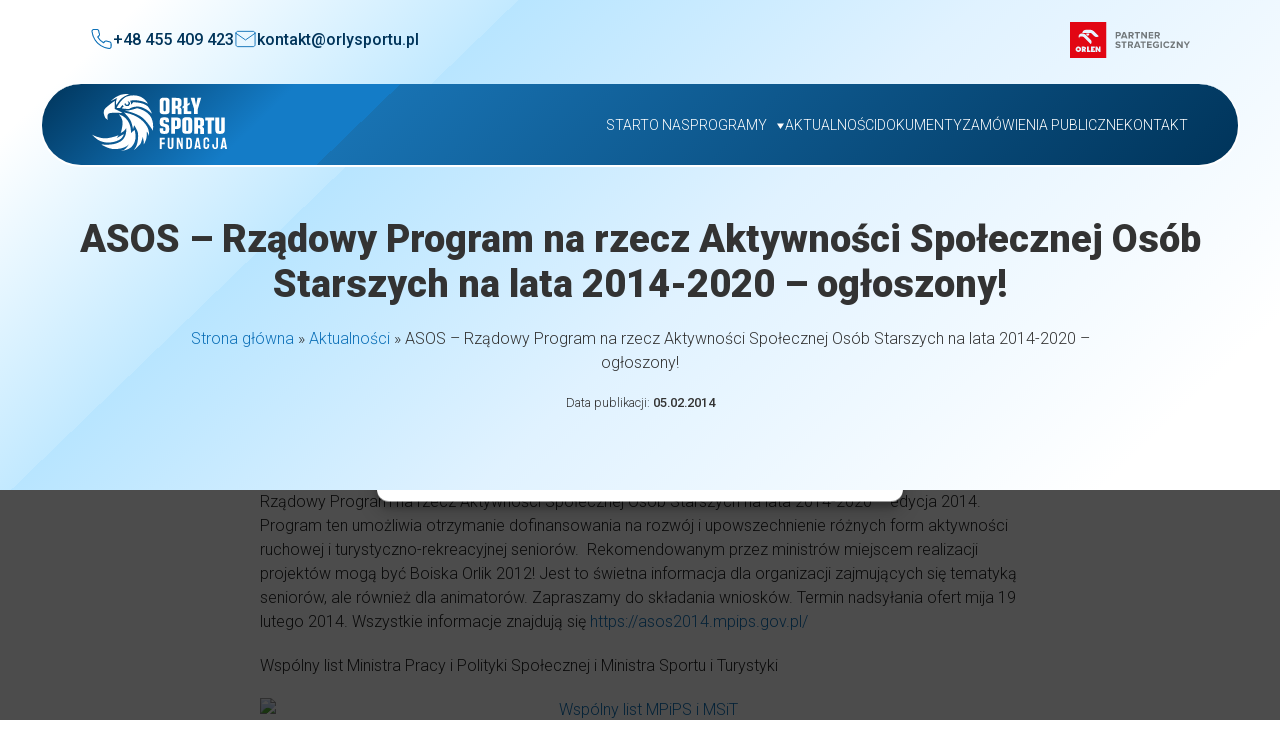

--- FILE ---
content_type: text/html; charset=UTF-8
request_url: https://orlysportu.pl/asos-rzadowy-program-na-rzecz-aktywnosci-spolecznej-osob-starszych-na-lata-2014-2020-ogloszony/
body_size: 40585
content:
<!DOCTYPE html>
<html lang="pl-PL">

<head>
    <meta name="theme-color" content="#fff">
    <meta charset="UTF-8">
    <meta name="viewport" content="width=device-width, initial-scale=1.0" />
    <meta http-equiv="X-UA-Compatible" content="IE=edge">
    <title>ASOS - Rządowy Program na rzecz Aktywności Społecznej Osób Starszych na lata 2014-2020 – ogłoszony! - Orły Sportu Fundacja</title>
    <link rel="preconnect" href="https://fonts.googleapis.com">
    <link rel="preconnect" href="https://fonts.gstatic.com" crossorigin>
    <link
        href="https://fonts.googleapis.com/css2?family=Roboto+Slab:wght@100..900&family=Roboto:ital,wght@0,100..900;1,100..900&display=swap"
        rel="stylesheet">
    <meta name='robots' content='index, follow, max-image-preview:large, max-snippet:-1, max-video-preview:-1' />

	<!-- This site is optimized with the Yoast SEO plugin v26.6 - https://yoast.com/wordpress/plugins/seo/ -->
	<link rel="canonical" href="https://orlysportu.pl/asos-rzadowy-program-na-rzecz-aktywnosci-spolecznej-osob-starszych-na-lata-2014-2020-ogloszony/" />
	<meta property="og:locale" content="pl_PL" />
	<meta property="og:type" content="article" />
	<meta property="og:title" content="ASOS - Rządowy Program na rzecz Aktywności Społecznej Osób Starszych na lata 2014-2020 – ogłoszony! - Orły Sportu Fundacja" />
	<meta property="og:description" content="Rządowy Program na rzecz Aktywności Społecznej Osób Starszych na lata 2014-2020 – edycja 2014. Program ten umożliwia otrzymanie dofinansowania na rozwój i upowszechnienie różnych form aktywności ruchowej i turystyczno-rekreacyjnej seniorów. &hellip;" />
	<meta property="og:url" content="https://orlysportu.pl/asos-rzadowy-program-na-rzecz-aktywnosci-spolecznej-osob-starszych-na-lata-2014-2020-ogloszony/" />
	<meta property="og:site_name" content="Orły Sportu Fundacja" />
	<meta property="article:published_time" content="2014-02-05T19:07:21+00:00" />
	<meta name="author" content="admin" />
	<meta name="twitter:card" content="summary_large_image" />
	<meta name="twitter:label1" content="Napisane przez" />
	<meta name="twitter:data1" content="admin" />
	<meta name="twitter:label2" content="Szacowany czas czytania" />
	<meta name="twitter:data2" content="1 minuta" />
	<script type="application/ld+json" class="yoast-schema-graph">{"@context":"https://schema.org","@graph":[{"@type":"WebPage","@id":"https://orlysportu.pl/asos-rzadowy-program-na-rzecz-aktywnosci-spolecznej-osob-starszych-na-lata-2014-2020-ogloszony/","url":"https://orlysportu.pl/asos-rzadowy-program-na-rzecz-aktywnosci-spolecznej-osob-starszych-na-lata-2014-2020-ogloszony/","name":"ASOS - Rządowy Program na rzecz Aktywności Społecznej Osób Starszych na lata 2014-2020 – ogłoszony! - Orły Sportu Fundacja","isPartOf":{"@id":"https://orlysportu.pl/#website"},"datePublished":"2014-02-05T19:07:21+00:00","author":{"@id":"https://orlysportu.pl/#/schema/person/d327ce88e784696d31b02be817206399"},"breadcrumb":{"@id":"https://orlysportu.pl/asos-rzadowy-program-na-rzecz-aktywnosci-spolecznej-osob-starszych-na-lata-2014-2020-ogloszony/#breadcrumb"},"inLanguage":"pl-PL","potentialAction":[{"@type":"ReadAction","target":["https://orlysportu.pl/asos-rzadowy-program-na-rzecz-aktywnosci-spolecznej-osob-starszych-na-lata-2014-2020-ogloszony/"]}]},{"@type":"BreadcrumbList","@id":"https://orlysportu.pl/asos-rzadowy-program-na-rzecz-aktywnosci-spolecznej-osob-starszych-na-lata-2014-2020-ogloszony/#breadcrumb","itemListElement":[{"@type":"ListItem","position":1,"name":"Strona główna","item":"https://orlysportu.pl/"},{"@type":"ListItem","position":2,"name":"Aktualności","item":"https://orlysportu.pl/aktualnosci/"},{"@type":"ListItem","position":3,"name":"ASOS &#8211; Rządowy Program na rzecz Aktywności Społecznej Osób Starszych na lata 2014-2020 – ogłoszony!"}]},{"@type":"WebSite","@id":"https://orlysportu.pl/#website","url":"https://orlysportu.pl/","name":"Orły Sportu Fundacja","description":"","potentialAction":[{"@type":"SearchAction","target":{"@type":"EntryPoint","urlTemplate":"https://orlysportu.pl/?s={search_term_string}"},"query-input":{"@type":"PropertyValueSpecification","valueRequired":true,"valueName":"search_term_string"}}],"inLanguage":"pl-PL"},{"@type":"Person","@id":"https://orlysportu.pl/#/schema/person/d327ce88e784696d31b02be817206399","name":"admin","image":{"@type":"ImageObject","inLanguage":"pl-PL","@id":"https://orlysportu.pl/#/schema/person/image/","url":"https://secure.gravatar.com/avatar/1767b2704fbe7d9091a334b7268d930b57a1974c69ef143a42c3264c2858a602?s=96&d=mm&r=g","contentUrl":"https://secure.gravatar.com/avatar/1767b2704fbe7d9091a334b7268d930b57a1974c69ef143a42c3264c2858a602?s=96&d=mm&r=g","caption":"admin"},"sameAs":["https://orlysportu.pl"],"url":"https://orlysportu.pl/author/admin/"}]}</script>
	<!-- / Yoast SEO plugin. -->


<link rel='dns-prefetch' href='//www.googletagmanager.com' />
<link rel='dns-prefetch' href='//cdn.jsdelivr.net' />
<link rel='dns-prefetch' href='//cdn.datatables.net' />
<link rel='preconnect' href='https://cdn.jsdelivr.net' />
<link rel='preconnect' href='https://cdn.datatables.net' />
<link rel="alternate" title="oEmbed (JSON)" type="application/json+oembed" href="https://orlysportu.pl/wp-json/oembed/1.0/embed?url=https%3A%2F%2Forlysportu.pl%2Fasos-rzadowy-program-na-rzecz-aktywnosci-spolecznej-osob-starszych-na-lata-2014-2020-ogloszony%2F" />
<link rel="alternate" title="oEmbed (XML)" type="text/xml+oembed" href="https://orlysportu.pl/wp-json/oembed/1.0/embed?url=https%3A%2F%2Forlysportu.pl%2Fasos-rzadowy-program-na-rzecz-aktywnosci-spolecznej-osob-starszych-na-lata-2014-2020-ogloszony%2F&#038;format=xml" />
<style id='wp-img-auto-sizes-contain-inline-css' type='text/css'>
img:is([sizes=auto i],[sizes^="auto," i]){contain-intrinsic-size:3000px 1500px}
/*# sourceURL=wp-img-auto-sizes-contain-inline-css */
</style>
<style id='wp-emoji-styles-inline-css' type='text/css'>

	img.wp-smiley, img.emoji {
		display: inline !important;
		border: none !important;
		box-shadow: none !important;
		height: 1em !important;
		width: 1em !important;
		margin: 0 0.07em !important;
		vertical-align: -0.1em !important;
		background: none !important;
		padding: 0 !important;
	}
/*# sourceURL=wp-emoji-styles-inline-css */
</style>
<style id='wp-block-library-inline-css' type='text/css'>
:root{--wp-block-synced-color:#7a00df;--wp-block-synced-color--rgb:122,0,223;--wp-bound-block-color:var(--wp-block-synced-color);--wp-editor-canvas-background:#ddd;--wp-admin-theme-color:#007cba;--wp-admin-theme-color--rgb:0,124,186;--wp-admin-theme-color-darker-10:#006ba1;--wp-admin-theme-color-darker-10--rgb:0,107,160.5;--wp-admin-theme-color-darker-20:#005a87;--wp-admin-theme-color-darker-20--rgb:0,90,135;--wp-admin-border-width-focus:2px}@media (min-resolution:192dpi){:root{--wp-admin-border-width-focus:1.5px}}.wp-element-button{cursor:pointer}:root .has-very-light-gray-background-color{background-color:#eee}:root .has-very-dark-gray-background-color{background-color:#313131}:root .has-very-light-gray-color{color:#eee}:root .has-very-dark-gray-color{color:#313131}:root .has-vivid-green-cyan-to-vivid-cyan-blue-gradient-background{background:linear-gradient(135deg,#00d084,#0693e3)}:root .has-purple-crush-gradient-background{background:linear-gradient(135deg,#34e2e4,#4721fb 50%,#ab1dfe)}:root .has-hazy-dawn-gradient-background{background:linear-gradient(135deg,#faaca8,#dad0ec)}:root .has-subdued-olive-gradient-background{background:linear-gradient(135deg,#fafae1,#67a671)}:root .has-atomic-cream-gradient-background{background:linear-gradient(135deg,#fdd79a,#004a59)}:root .has-nightshade-gradient-background{background:linear-gradient(135deg,#330968,#31cdcf)}:root .has-midnight-gradient-background{background:linear-gradient(135deg,#020381,#2874fc)}:root{--wp--preset--font-size--normal:16px;--wp--preset--font-size--huge:42px}.has-regular-font-size{font-size:1em}.has-larger-font-size{font-size:2.625em}.has-normal-font-size{font-size:var(--wp--preset--font-size--normal)}.has-huge-font-size{font-size:var(--wp--preset--font-size--huge)}.has-text-align-center{text-align:center}.has-text-align-left{text-align:left}.has-text-align-right{text-align:right}.has-fit-text{white-space:nowrap!important}#end-resizable-editor-section{display:none}.aligncenter{clear:both}.items-justified-left{justify-content:flex-start}.items-justified-center{justify-content:center}.items-justified-right{justify-content:flex-end}.items-justified-space-between{justify-content:space-between}.screen-reader-text{border:0;clip-path:inset(50%);height:1px;margin:-1px;overflow:hidden;padding:0;position:absolute;width:1px;word-wrap:normal!important}.screen-reader-text:focus{background-color:#ddd;clip-path:none;color:#444;display:block;font-size:1em;height:auto;left:5px;line-height:normal;padding:15px 23px 14px;text-decoration:none;top:5px;width:auto;z-index:100000}html :where(.has-border-color){border-style:solid}html :where([style*=border-top-color]){border-top-style:solid}html :where([style*=border-right-color]){border-right-style:solid}html :where([style*=border-bottom-color]){border-bottom-style:solid}html :where([style*=border-left-color]){border-left-style:solid}html :where([style*=border-width]){border-style:solid}html :where([style*=border-top-width]){border-top-style:solid}html :where([style*=border-right-width]){border-right-style:solid}html :where([style*=border-bottom-width]){border-bottom-style:solid}html :where([style*=border-left-width]){border-left-style:solid}html :where(img[class*=wp-image-]){height:auto;max-width:100%}:where(figure){margin:0 0 1em}html :where(.is-position-sticky){--wp-admin--admin-bar--position-offset:var(--wp-admin--admin-bar--height,0px)}@media screen and (max-width:600px){html :where(.is-position-sticky){--wp-admin--admin-bar--position-offset:0px}}

/*# sourceURL=wp-block-library-inline-css */
</style><style id='global-styles-inline-css' type='text/css'>
:root{--wp--preset--aspect-ratio--square: 1;--wp--preset--aspect-ratio--4-3: 4/3;--wp--preset--aspect-ratio--3-4: 3/4;--wp--preset--aspect-ratio--3-2: 3/2;--wp--preset--aspect-ratio--2-3: 2/3;--wp--preset--aspect-ratio--16-9: 16/9;--wp--preset--aspect-ratio--9-16: 9/16;--wp--preset--color--black: #000000;--wp--preset--color--cyan-bluish-gray: #abb8c3;--wp--preset--color--white: #ffffff;--wp--preset--color--pale-pink: #f78da7;--wp--preset--color--vivid-red: #cf2e2e;--wp--preset--color--luminous-vivid-orange: #ff6900;--wp--preset--color--luminous-vivid-amber: #fcb900;--wp--preset--color--light-green-cyan: #7bdcb5;--wp--preset--color--vivid-green-cyan: #00d084;--wp--preset--color--pale-cyan-blue: #8ed1fc;--wp--preset--color--vivid-cyan-blue: #0693e3;--wp--preset--color--vivid-purple: #9b51e0;--wp--preset--gradient--vivid-cyan-blue-to-vivid-purple: linear-gradient(135deg,rgb(6,147,227) 0%,rgb(155,81,224) 100%);--wp--preset--gradient--light-green-cyan-to-vivid-green-cyan: linear-gradient(135deg,rgb(122,220,180) 0%,rgb(0,208,130) 100%);--wp--preset--gradient--luminous-vivid-amber-to-luminous-vivid-orange: linear-gradient(135deg,rgb(252,185,0) 0%,rgb(255,105,0) 100%);--wp--preset--gradient--luminous-vivid-orange-to-vivid-red: linear-gradient(135deg,rgb(255,105,0) 0%,rgb(207,46,46) 100%);--wp--preset--gradient--very-light-gray-to-cyan-bluish-gray: linear-gradient(135deg,rgb(238,238,238) 0%,rgb(169,184,195) 100%);--wp--preset--gradient--cool-to-warm-spectrum: linear-gradient(135deg,rgb(74,234,220) 0%,rgb(151,120,209) 20%,rgb(207,42,186) 40%,rgb(238,44,130) 60%,rgb(251,105,98) 80%,rgb(254,248,76) 100%);--wp--preset--gradient--blush-light-purple: linear-gradient(135deg,rgb(255,206,236) 0%,rgb(152,150,240) 100%);--wp--preset--gradient--blush-bordeaux: linear-gradient(135deg,rgb(254,205,165) 0%,rgb(254,45,45) 50%,rgb(107,0,62) 100%);--wp--preset--gradient--luminous-dusk: linear-gradient(135deg,rgb(255,203,112) 0%,rgb(199,81,192) 50%,rgb(65,88,208) 100%);--wp--preset--gradient--pale-ocean: linear-gradient(135deg,rgb(255,245,203) 0%,rgb(182,227,212) 50%,rgb(51,167,181) 100%);--wp--preset--gradient--electric-grass: linear-gradient(135deg,rgb(202,248,128) 0%,rgb(113,206,126) 100%);--wp--preset--gradient--midnight: linear-gradient(135deg,rgb(2,3,129) 0%,rgb(40,116,252) 100%);--wp--preset--font-size--small: 13px;--wp--preset--font-size--medium: 20px;--wp--preset--font-size--large: 36px;--wp--preset--font-size--x-large: 42px;--wp--preset--spacing--20: 0.44rem;--wp--preset--spacing--30: 0.67rem;--wp--preset--spacing--40: 1rem;--wp--preset--spacing--50: 1.5rem;--wp--preset--spacing--60: 2.25rem;--wp--preset--spacing--70: 3.38rem;--wp--preset--spacing--80: 5.06rem;--wp--preset--shadow--natural: 6px 6px 9px rgba(0, 0, 0, 0.2);--wp--preset--shadow--deep: 12px 12px 50px rgba(0, 0, 0, 0.4);--wp--preset--shadow--sharp: 6px 6px 0px rgba(0, 0, 0, 0.2);--wp--preset--shadow--outlined: 6px 6px 0px -3px rgb(255, 255, 255), 6px 6px rgb(0, 0, 0);--wp--preset--shadow--crisp: 6px 6px 0px rgb(0, 0, 0);}:where(.is-layout-flex){gap: 0.5em;}:where(.is-layout-grid){gap: 0.5em;}body .is-layout-flex{display: flex;}.is-layout-flex{flex-wrap: wrap;align-items: center;}.is-layout-flex > :is(*, div){margin: 0;}body .is-layout-grid{display: grid;}.is-layout-grid > :is(*, div){margin: 0;}:where(.wp-block-columns.is-layout-flex){gap: 2em;}:where(.wp-block-columns.is-layout-grid){gap: 2em;}:where(.wp-block-post-template.is-layout-flex){gap: 1.25em;}:where(.wp-block-post-template.is-layout-grid){gap: 1.25em;}.has-black-color{color: var(--wp--preset--color--black) !important;}.has-cyan-bluish-gray-color{color: var(--wp--preset--color--cyan-bluish-gray) !important;}.has-white-color{color: var(--wp--preset--color--white) !important;}.has-pale-pink-color{color: var(--wp--preset--color--pale-pink) !important;}.has-vivid-red-color{color: var(--wp--preset--color--vivid-red) !important;}.has-luminous-vivid-orange-color{color: var(--wp--preset--color--luminous-vivid-orange) !important;}.has-luminous-vivid-amber-color{color: var(--wp--preset--color--luminous-vivid-amber) !important;}.has-light-green-cyan-color{color: var(--wp--preset--color--light-green-cyan) !important;}.has-vivid-green-cyan-color{color: var(--wp--preset--color--vivid-green-cyan) !important;}.has-pale-cyan-blue-color{color: var(--wp--preset--color--pale-cyan-blue) !important;}.has-vivid-cyan-blue-color{color: var(--wp--preset--color--vivid-cyan-blue) !important;}.has-vivid-purple-color{color: var(--wp--preset--color--vivid-purple) !important;}.has-black-background-color{background-color: var(--wp--preset--color--black) !important;}.has-cyan-bluish-gray-background-color{background-color: var(--wp--preset--color--cyan-bluish-gray) !important;}.has-white-background-color{background-color: var(--wp--preset--color--white) !important;}.has-pale-pink-background-color{background-color: var(--wp--preset--color--pale-pink) !important;}.has-vivid-red-background-color{background-color: var(--wp--preset--color--vivid-red) !important;}.has-luminous-vivid-orange-background-color{background-color: var(--wp--preset--color--luminous-vivid-orange) !important;}.has-luminous-vivid-amber-background-color{background-color: var(--wp--preset--color--luminous-vivid-amber) !important;}.has-light-green-cyan-background-color{background-color: var(--wp--preset--color--light-green-cyan) !important;}.has-vivid-green-cyan-background-color{background-color: var(--wp--preset--color--vivid-green-cyan) !important;}.has-pale-cyan-blue-background-color{background-color: var(--wp--preset--color--pale-cyan-blue) !important;}.has-vivid-cyan-blue-background-color{background-color: var(--wp--preset--color--vivid-cyan-blue) !important;}.has-vivid-purple-background-color{background-color: var(--wp--preset--color--vivid-purple) !important;}.has-black-border-color{border-color: var(--wp--preset--color--black) !important;}.has-cyan-bluish-gray-border-color{border-color: var(--wp--preset--color--cyan-bluish-gray) !important;}.has-white-border-color{border-color: var(--wp--preset--color--white) !important;}.has-pale-pink-border-color{border-color: var(--wp--preset--color--pale-pink) !important;}.has-vivid-red-border-color{border-color: var(--wp--preset--color--vivid-red) !important;}.has-luminous-vivid-orange-border-color{border-color: var(--wp--preset--color--luminous-vivid-orange) !important;}.has-luminous-vivid-amber-border-color{border-color: var(--wp--preset--color--luminous-vivid-amber) !important;}.has-light-green-cyan-border-color{border-color: var(--wp--preset--color--light-green-cyan) !important;}.has-vivid-green-cyan-border-color{border-color: var(--wp--preset--color--vivid-green-cyan) !important;}.has-pale-cyan-blue-border-color{border-color: var(--wp--preset--color--pale-cyan-blue) !important;}.has-vivid-cyan-blue-border-color{border-color: var(--wp--preset--color--vivid-cyan-blue) !important;}.has-vivid-purple-border-color{border-color: var(--wp--preset--color--vivid-purple) !important;}.has-vivid-cyan-blue-to-vivid-purple-gradient-background{background: var(--wp--preset--gradient--vivid-cyan-blue-to-vivid-purple) !important;}.has-light-green-cyan-to-vivid-green-cyan-gradient-background{background: var(--wp--preset--gradient--light-green-cyan-to-vivid-green-cyan) !important;}.has-luminous-vivid-amber-to-luminous-vivid-orange-gradient-background{background: var(--wp--preset--gradient--luminous-vivid-amber-to-luminous-vivid-orange) !important;}.has-luminous-vivid-orange-to-vivid-red-gradient-background{background: var(--wp--preset--gradient--luminous-vivid-orange-to-vivid-red) !important;}.has-very-light-gray-to-cyan-bluish-gray-gradient-background{background: var(--wp--preset--gradient--very-light-gray-to-cyan-bluish-gray) !important;}.has-cool-to-warm-spectrum-gradient-background{background: var(--wp--preset--gradient--cool-to-warm-spectrum) !important;}.has-blush-light-purple-gradient-background{background: var(--wp--preset--gradient--blush-light-purple) !important;}.has-blush-bordeaux-gradient-background{background: var(--wp--preset--gradient--blush-bordeaux) !important;}.has-luminous-dusk-gradient-background{background: var(--wp--preset--gradient--luminous-dusk) !important;}.has-pale-ocean-gradient-background{background: var(--wp--preset--gradient--pale-ocean) !important;}.has-electric-grass-gradient-background{background: var(--wp--preset--gradient--electric-grass) !important;}.has-midnight-gradient-background{background: var(--wp--preset--gradient--midnight) !important;}.has-small-font-size{font-size: var(--wp--preset--font-size--small) !important;}.has-medium-font-size{font-size: var(--wp--preset--font-size--medium) !important;}.has-large-font-size{font-size: var(--wp--preset--font-size--large) !important;}.has-x-large-font-size{font-size: var(--wp--preset--font-size--x-large) !important;}
/*# sourceURL=global-styles-inline-css */
</style>

<style id='classic-theme-styles-inline-css' type='text/css'>
/*! This file is auto-generated */
.wp-block-button__link{color:#fff;background-color:#32373c;border-radius:9999px;box-shadow:none;text-decoration:none;padding:calc(.667em + 2px) calc(1.333em + 2px);font-size:1.125em}.wp-block-file__button{background:#32373c;color:#fff;text-decoration:none}
/*# sourceURL=/wp-includes/css/classic-themes.min.css */
</style>
<link rel='stylesheet' id='contact-form-7-css' href='https://orlysportu.pl/wp-content/plugins/contact-form-7/includes/css/styles.css?ver=6.1.4' type='text/css' media='all' />
<link rel='stylesheet' id='cmplz-general-css' href='https://orlysportu.pl/wp-content/plugins/complianz-gdpr/assets/css/cookieblocker.min.css?ver=1767088403' type='text/css' media='all' />
<link rel='stylesheet' id='go-style-css' href='https://orlysportu.pl/wp-content/themes/orlysportu/style.css?ver=6.9' type='text/css' media='all' />
<link rel='stylesheet' id='go-custome-style-css' href='https://orlysportu.pl/wp-content/themes/orlysportu/src/css/go-main.min.css?ver=6.9' type='text/css' media='all' />
<link rel='stylesheet' id='go-hero-css' href='https://orlysportu.pl/wp-content/themes/orlysportu/blocks/hero/hero.min.css?ver=6.9' type='text/css' media='all' />
<script type="text/javascript" src="https://orlysportu.pl/wp-includes/js/jquery/jquery.min.js?ver=3.7.1" id="jquery-core-js"></script>

<!-- Fragment znacznika Google (gtag.js) dodany przez Site Kit -->
<!-- Fragment Google Analytics dodany przez Site Kit -->
<script type="text/javascript" src="https://www.googletagmanager.com/gtag/js?id=GT-T5P2XX4F" id="google_gtagjs-js" async></script>
<script type="text/javascript" id="google_gtagjs-js-after">
/* <![CDATA[ */
window.dataLayer = window.dataLayer || [];function gtag(){dataLayer.push(arguments);}
gtag("set","linker",{"domains":["orlysportu.pl"]});
gtag("js", new Date());
gtag("set", "developer_id.dZTNiMT", true);
gtag("config", "GT-T5P2XX4F");
 window._googlesitekit = window._googlesitekit || {}; window._googlesitekit.throttledEvents = []; window._googlesitekit.gtagEvent = (name, data) => { var key = JSON.stringify( { name, data } ); if ( !! window._googlesitekit.throttledEvents[ key ] ) { return; } window._googlesitekit.throttledEvents[ key ] = true; setTimeout( () => { delete window._googlesitekit.throttledEvents[ key ]; }, 5 ); gtag( "event", name, { ...data, event_source: "site-kit" } ); }; 
//# sourceURL=google_gtagjs-js-after
/* ]]> */
</script>
<link rel="https://api.w.org/" href="https://orlysportu.pl/wp-json/" /><link rel="alternate" title="JSON" type="application/json" href="https://orlysportu.pl/wp-json/wp/v2/posts/15688" /><link rel="EditURI" type="application/rsd+xml" title="RSD" href="https://orlysportu.pl/xmlrpc.php?rsd" />
<meta name="generator" content="WordPress 6.9" />
<link rel='shortlink' href='https://orlysportu.pl/?p=15688' />
<meta name="generator" content="Site Kit by Google 1.168.0" />			<style>.cmplz-hidden {
					display: none !important;
				}</style><link rel="icon" href="https://orlysportu.pl/wp-content/uploads/2025/12/cropped-favicon-orly-192x192-1-150x150.webp" sizes="32x32" />
<link rel="icon" href="https://orlysportu.pl/wp-content/uploads/2025/12/cropped-favicon-orly-192x192-1.webp" sizes="192x192" />
<link rel="apple-touch-icon" href="https://orlysportu.pl/wp-content/uploads/2025/12/cropped-favicon-orly-192x192-1.webp" />
<meta name="msapplication-TileImage" content="https://orlysportu.pl/wp-content/uploads/2025/12/cropped-favicon-orly-192x192-1.webp" />
		<style type="text/css" id="wp-custom-css">
			.sm-active{
	gap:15px
}
.sm-active img{
	width:65px;
}
.contact-vertical .b-info-contact__call{
	flex-direction:column;
}

@media only screen and (max-width: 600px) {
	.sm-active{
	gap:8px
}
	.sm-active img{
	width:33px;
}
	.order-sm-rev{
	flex-direction: column-reverse;
		gap:0px;
	}
}		</style>
		</head>

<body class="wp-singular post-template-default single single-post postid-15688 single-format-standard wp-theme-orlysportu">
    <header id="header" class="navbar js-header" itemscope itemtype="http://schema.org/WPHeader">

        <div class="navbar__wrap">
            <div class="navbar__top ">
                <div class="navbar__partners__wrap">
    <div class="navbar__parents__contact ">

        <div class="navbar__parents__call">

            <div class="navbar__parents__item">
                <svg width="21" height="21" viewBox="0 0 21 21" fill="none" xmlns="http://www.w3.org/2000/svg">
                    <path
                        d="M19.2502 14.8051V17.4301C19.2512 17.6738 19.2013 17.915 19.1037 18.1383C19.0061 18.3615 18.8629 18.562 18.6833 18.7267C18.5037 18.8915 18.2917 19.0169 18.0609 19.095C17.8301 19.173 17.5854 19.202 17.3427 19.1801C14.6502 18.8875 12.0639 17.9675 9.7915 16.4938C7.67735 15.1504 5.88492 13.358 4.5415 11.2438C3.06273 8.96114 2.14246 6.3622 1.85525 3.65758C1.83338 3.41562 1.86214 3.17175 1.93968 2.94151C2.01723 2.71126 2.14187 2.49969 2.30567 2.32025C2.46946 2.14082 2.66883 1.99746 2.89106 1.89929C3.1133 1.80113 3.35354 1.75031 3.5965 1.75008H6.2215C6.64614 1.74591 7.05781 1.89628 7.37979 2.17318C7.70176 2.45007 7.91206 2.8346 7.9715 3.25508C8.08229 4.09514 8.28777 4.91997 8.584 5.71383C8.70172 6.02702 8.7272 6.36738 8.65742 6.6946C8.58763 7.02182 8.4255 7.32218 8.19025 7.56008L7.079 8.67133C8.32461 10.8619 10.1384 12.6757 12.329 13.9213L13.4402 12.8101C13.6781 12.5748 13.9785 12.4127 14.3057 12.3429C14.6329 12.2731 14.9733 12.2986 15.2865 12.4163C16.0804 12.7126 16.9052 12.918 17.7452 13.0288C18.1703 13.0888 18.5585 13.3029 18.836 13.6304C19.1135 13.9579 19.2609 14.376 19.2502 14.8051Z"
                        stroke="#0e71b8" stroke-linecap="round" stroke-linejoin="round"></path>
                </svg>
                <div class="navbar__parents__item__con">
                    <a href="tel:0048455409423">
                        +48 455 409 423 </a>
                </div>
            </div>

            <div class="navbar__parents__item">
                <svg width="22" height="23" viewBox="0 0 22 23" fill="none" xmlns="http://www.w3.org/2000/svg">
                    <path
                        d="M20.1668 6.00008C20.1668 4.99175 19.3418 4.16675 18.3335 4.16675H3.66683C2.6585 4.16675 1.8335 4.99175 1.8335 6.00008M20.1668 6.00008V17.0001C20.1668 18.0084 19.3418 18.8334 18.3335 18.8334H3.66683C2.6585 18.8334 1.8335 18.0084 1.8335 17.0001V6.00008M20.1668 6.00008L11.0002 12.4167L1.8335 6.00008"
                        stroke="#0e71b8" stroke-width="0.88" stroke-linecap="round" stroke-linejoin="round"></path>
                </svg>
                <div class="navbar__parents__item__con">
                    <a href="tel:kontakt@orlysportu.pl">
                        kontakt@orlysportu.pl </a>
                </div>
            </div>

        </div>
    </div>
    <div class="navbar__partners">



        <div class="navbar__partner">
            <a href="https://www.orlen.pl/pl" target="_blank">
                <svg width="120" height="40" viewBox="0 0 177 53" fill="none" xmlns="http://www.w3.org/2000/svg">
                    <g clip-path="url(#clip0_53_1916)">
                        <path
                            d="M20.2103 38.167H19.7361V39.8582H20.2103C20.7903 39.8582 21.1131 39.5612 21.1131 39.0277C21.1131 38.4942 20.8054 38.167 20.2103 38.167Z"
                            fill="#E20613"></path>
                        <path
                            d="M12.3319 38.5342C11.4392 38.5342 10.7129 39.2539 10.7129 40.1398C10.7129 41.0256 11.4392 41.7404 12.3319 41.7404C13.2247 41.7404 13.9409 41.0206 13.9409 40.1398C13.9409 39.259 13.2045 38.5342 12.3319 38.5342Z"
                            fill="#E20613"></path>
                        <path
                            d="M45.086 44.0157H42.665L39.9918 39.9136C40.0675 40.4169 40.0725 40.8246 40.0725 41.1367V44.0157H37.6263V36.2494H40.0372L42.7205 40.2558C42.6499 39.7676 42.6398 39.3549 42.6398 39.0177V36.2494H45.086V44.0157ZM36.789 44.0157H30.9686V36.2494H36.5419V38.1469H33.4854V39.1284H35.1347V40.9353H33.4854V41.9067H36.789V44.0207V44.0157ZM20.0993 22.2469C19.5344 21.6933 18.7274 21.3611 17.9406 21.3611H15.7365C14.3545 21.3611 13.2953 22.6093 13.4819 23.9632C12.9725 23.1227 12.68 22.3576 12.68 21.3711C12.68 18.8344 14.7378 16.7808 17.295 16.7808H17.9608C20.0136 16.7808 21.9604 17.6063 23.4181 19.0558L30.5348 26.1376C32.3354 27.9194 32.3354 30.8537 30.5348 32.6305L20.0993 22.2469ZM30.1263 44.0157H24.9413V36.2494H27.6649V41.9017H30.1212V44.0157H30.1263ZM21.0677 44.0157L19.7412 41.4487V44.0157H17.295V36.2494H20.4877C22.5153 36.2494 23.5593 37.2057 23.5593 38.8667C23.5593 39.974 22.9793 40.7491 22.0966 40.8498L24.1242 44.0106H21.0627L21.0677 44.0157ZM12.3319 44.2271C10.0623 44.2271 8.21625 42.3849 8.21625 40.1401C8.21625 37.8952 10.0623 36.0531 12.3319 36.0531C14.6016 36.0531 16.4275 37.8852 16.4275 40.1401C16.4275 42.395 14.5815 44.2271 12.3319 44.2271ZM28.4971 17.9183C28.4971 19.1364 27.4985 20.1279 26.2728 20.1279C25.0472 20.1279 24.0486 19.1364 24.0486 17.9183C24.0486 17.5207 24.1545 17.1281 24.3562 16.7808H28.1794C28.3912 17.1231 28.4971 17.5207 28.4971 17.9183ZM23.4282 11.4355H29.5261C31.7806 11.4355 33.9192 12.3264 35.513 13.9068L35.9165 14.3045L42.4431 20.7973C40.5416 22.6747 37.591 22.4633 35.9972 20.8829L32.2295 17.1382C31.5133 16.4184 30.5449 16.0208 29.5261 16.0208H18.107C18.4752 13.3934 20.755 11.4405 23.4282 11.4405M0 0V53H53.3023V0H0Z"
                            fill="#E20613"></path>
                        <path
                            d="M73.0535 17.8222C73.0535 17.0219 72.4331 16.5337 71.6312 16.5337H69.4725V19.0906H71.6312C72.4382 19.0906 73.0535 18.6074 73.0535 17.8172M67.4297 24.2849V14.752H71.9136C73.9967 14.752 75.1315 16.1512 75.1315 17.8273C75.1315 19.5033 73.9816 20.8875 71.9136 20.8875H69.4725V24.2899H67.4297V24.2849Z"
                            fill="#71777A"></path>
                        <path
                            d="M79.8979 16.7753L78.405 20.8774H81.3959L79.903 16.7753H79.8979ZM82.556 24.2849L81.9507 22.6692H77.8401L77.2348 24.2849H74.9197L78.6168 14.752H81.174L84.866 24.2849H82.5509H82.556Z"
                            fill="#71777A"></path>
                        <path
                            d="M91.9575 17.8071C91.9575 17.0219 91.3371 16.5337 90.5351 16.5337H88.3764V19.1057H90.5351C91.3421 19.1057 91.9575 18.6225 91.9575 17.8071ZM91.7557 24.2849L89.8744 20.8975H88.3815V24.2849H86.3387V14.752H90.8226C92.82 14.752 94.0557 16.0556 94.0557 17.8273C94.0557 19.4983 92.9763 20.4143 91.9423 20.6559L94.1112 24.2849H91.7557Z"
                            fill="#71777A"></path>
                        <path d="M98.2218 24.2851V16.5339H95.4225V14.7471H103.069V16.5339H100.28V24.2851H98.2218Z"
                            fill="#71777A"></path>
                        <path
                            d="M111.563 24.2851L106.993 18.064V24.2851H104.95V14.7471H107.048L111.492 20.7366V14.7471H113.535V24.2851H111.563Z"
                            fill="#71777A"></path>
                        <path
                            d="M116.006 24.2851V14.7471H122.79V16.5339H118.049V18.5371H122.689V20.3239H118.049V22.4932H122.79V24.2851H116.006Z"
                            fill="#71777A"></path>
                        <path
                            d="M130.582 17.8071C130.582 17.0219 129.962 16.5337 129.16 16.5337H127.001V19.1057H129.16C129.962 19.1057 130.582 18.6225 130.582 17.8071ZM130.381 24.2849L128.499 20.8975H127.006V24.2849H124.964V14.752H129.448C131.445 14.752 132.681 16.0556 132.681 17.8273C132.681 19.4983 131.601 20.4143 130.567 20.6559L132.736 24.2849H130.381Z"
                            fill="#71777A"></path>
                        <path
                            d="M66.769 36.8885L67.8888 35.303C68.5646 36.0026 69.6137 36.6066 70.9352 36.6066C72.07 36.6066 72.6046 36.1033 72.6046 35.5496C72.6046 33.8937 67.0868 35.0513 67.0868 31.4626C67.0868 29.8772 68.4688 28.5635 70.7233 28.5635C72.2465 28.5635 73.5125 29.0215 74.4607 29.8923L73.3259 31.4073C72.5492 30.6925 71.5152 30.3654 70.5367 30.3654C69.6742 30.3654 69.185 30.7378 69.185 31.3116C69.185 32.8115 74.6928 31.7948 74.6928 35.3583C74.6928 37.0998 73.4268 38.4186 70.8545 38.4186C68.9984 38.4186 67.6769 37.8045 66.7741 36.9036"
                            fill="#71777A"></path>
                        <path d="M78.6571 38.2322V30.486H75.8578V28.6992H83.5042V30.486H80.715V38.2322H78.6571Z"
                            fill="#71777A"></path>
                        <path
                            d="M91.0092 31.7594C91.0092 30.9742 90.3888 30.486 89.5869 30.486H87.4282V33.058H89.5869C90.3888 33.058 91.0092 32.5748 91.0092 31.7594ZM90.8075 38.2322L88.9262 34.8448H87.4332V38.2322H85.3905V28.6992H89.8744C91.8717 28.6992 93.1074 30.0028 93.1074 31.7745C93.1074 33.4456 92.0281 34.3616 90.9941 34.6032L93.1629 38.2322H90.8075Z"
                            fill="#71777A"></path>
                        <path
                            d="M99.17 30.7276L97.6771 34.8297H100.668L99.1751 30.7276H99.17ZM101.833 38.2322L101.228 36.6165H97.1172L96.512 38.2322H94.1969L97.894 28.6992H100.451L104.148 38.2322H101.833Z"
                            fill="#71777A"></path>
                        <path d="M106.907 38.2322V30.486H104.103V28.6992H111.749V30.486H108.96V38.2322H106.907Z"
                            fill="#71777A"></path>
                        <path
                            d="M113.635 38.2322V28.6992H120.419V30.486H115.673V32.4892H120.318V34.276H115.673V36.4454H120.419V38.2322H113.635Z"
                            fill="#71777A"></path>
                        <path
                            d="M122.129 33.4765C122.129 30.4616 124.429 28.5439 127.249 28.5439C129.231 28.5439 130.482 29.5456 131.203 30.673L129.518 31.5891C129.074 30.9146 128.252 30.3458 127.249 30.3458C125.493 30.3458 124.227 31.6746 124.227 33.4765C124.227 35.2784 125.493 36.6072 127.249 36.6072C128.096 36.6072 128.888 36.2347 129.276 35.8774V34.7348H126.744V32.9631H131.319V36.6223C130.34 37.7095 128.979 38.4091 127.249 38.4091C124.429 38.4091 122.129 36.4814 122.129 33.4765Z"
                            fill="#71777A"></path>
                        <path d="M135.556 28.6992H133.513V38.2322H135.556V28.6992Z" fill="#71777A"></path>
                        <path
                            d="M137.568 33.4765C137.568 30.5321 139.797 28.5439 142.687 28.5439C144.786 28.5439 146.006 29.6714 146.682 30.8743L144.927 31.735C144.523 30.9649 143.661 30.3458 142.682 30.3458C140.927 30.3458 139.661 31.6746 139.661 33.4765C139.661 35.2784 140.927 36.6072 142.682 36.6072C143.661 36.6072 144.523 35.9931 144.927 35.218L146.682 36.0636C146.006 37.2464 144.786 38.4041 142.687 38.4041C139.797 38.4041 137.568 36.4059 137.568 33.4715"
                            fill="#71777A"></path>
                        <path
                            d="M148.135 38.2322V36.5913L152.402 30.486H148.135V28.6992H154.924V30.33L150.651 36.4454H155.019V38.2322H148.135Z"
                            fill="#71777A"></path>
                        <path
                            d="M164.174 38.2322L159.604 32.0161V38.2322H157.561V28.6992H159.66L164.103 34.6888V28.6992H166.146V38.2322H164.174Z"
                            fill="#71777A"></path>
                        <path
                            d="M171.29 38.2322V34.3314L167.614 28.6992H169.939L172.309 32.5144L174.685 28.6992H177L173.333 34.3314V38.2322H171.29Z"
                            fill="#71777A"></path>
                    </g>
                    <defs>
                        <clipPath id="clip0_53_1916">
                            <rect width="177" height="53" fill="white"></rect>
                        </clipPath>
                    </defs>
                </svg>
            </a>
        </div>
        <!-- <div class="navbar__partner">
            <a href="https://www.pzu.pl/" target="_blank">
                <svg width="124" height="43" viewBox="0 0 42 18" fill="none" xmlns="http://www.w3.org/2000/svg">
                    <g clip-path="url(#clip0_129_619)">
                        <path
                            d="M21.6519 7.14976L22.2055 7.09558C22.2388 7.28234 22.3064 7.41938 22.4082 7.50702C22.5101 7.59467 22.6475 7.63833 22.8207 7.63833C23.0041 7.63833 23.1421 7.59945 23.2351 7.52137C23.328 7.4436 23.3744 7.35245 23.3744 7.24824C23.3744 7.18131 23.3547 7.12426 23.3157 7.07741C23.2766 7.03056 23.2084 6.98945 23.111 6.95471C23.0444 6.93145 22.8924 6.89033 22.6554 6.83106C22.3505 6.75521 22.1363 6.66183 22.0132 6.55092C21.8403 6.39507 21.7537 6.20544 21.7537 5.9814C21.7537 5.83734 21.7943 5.70221 21.8759 5.57696C21.9571 5.45139 22.0745 5.35578 22.2277 5.29013C22.381 5.22448 22.5656 5.19165 22.7823 5.19165C23.1361 5.19165 23.4023 5.26941 23.5812 5.42526C23.7602 5.5811 23.8538 5.7889 23.863 6.04896L23.2941 6.07414C23.2697 5.92881 23.2176 5.82396 23.1374 5.76053C23.0571 5.69679 22.9371 5.66492 22.7769 5.66492C22.6167 5.66492 22.4822 5.69903 22.3886 5.76723C22.3283 5.81089 22.2982 5.86953 22.2982 5.94283C22.2982 6.00976 22.3264 6.06713 22.3829 6.11461C22.4546 6.17517 22.6291 6.23827 22.9057 6.30392C23.1824 6.36958 23.3874 6.43746 23.52 6.50757C23.6526 6.57769 23.7564 6.67362 23.8316 6.79536C23.9064 6.91711 23.9439 7.06721 23.9439 7.24633C23.9439 7.40855 23.8991 7.56057 23.8093 7.70207C23.7196 7.84357 23.5926 7.94875 23.4286 8.0179C23.2646 8.08674 23.0603 8.12116 22.8153 8.12116C22.459 8.12116 22.1855 8.03862 21.9945 7.87289C21.8035 7.70749 21.6896 7.46655 21.6525 7.14976"
                            fill="#71777A" />
                        <path
                            d="M24.5596 8.07071V5.23999H25.4727C25.8188 5.23999 26.0441 5.25401 26.1495 5.28238C26.3109 5.32477 26.4461 5.41719 26.5549 5.55933C26.6638 5.70147 26.7183 5.88536 26.7183 6.11069C26.7183 6.28438 26.6869 6.43066 26.6241 6.5489C26.5613 6.66746 26.4816 6.76052 26.3849 6.82809C26.2881 6.89565 26.1897 6.94027 26.0898 6.96226C25.954 6.98935 25.7573 7.00273 25.4997 7.00273H25.1288V8.07039H24.5596V8.07071ZM25.1284 5.719V6.52245H25.4397C25.664 6.52245 25.8138 6.50779 25.8896 6.47815C25.9651 6.44851 26.0244 6.4023 26.0673 6.3392C26.1101 6.27609 26.1317 6.20279 26.1317 6.11897C26.1317 6.01603 26.1015 5.93094 26.0413 5.86401C25.981 5.79708 25.9048 5.75533 25.8125 5.73844C25.7446 5.72569 25.6082 5.719 25.4029 5.719H25.1281H25.1284Z"
                            fill="#71777A" />
                        <path
                            d="M27.208 6.67291C27.208 6.38448 27.2508 6.14258 27.3368 5.9469C27.4009 5.80285 27.4885 5.67345 27.5992 5.55872C27.7099 5.44431 27.8315 5.35921 27.9634 5.30376C28.1389 5.22918 28.3416 5.19189 28.571 5.19189C28.9864 5.19189 29.3185 5.32129 29.5679 5.58007C29.817 5.83886 29.9417 6.19868 29.9417 6.65952C29.9417 7.12036 29.8179 7.47412 29.5708 7.73227C29.3236 7.99042 28.9927 8.1195 28.579 8.1195C28.1652 8.1195 27.8267 7.99106 27.5792 7.73418C27.3317 7.47731 27.2083 7.12355 27.2083 6.67322M27.7943 6.65346C27.7943 6.97408 27.8679 7.21693 28.0155 7.38234C28.1627 7.54774 28.3499 7.63061 28.5767 7.63061C28.8036 7.63061 28.9898 7.54838 29.1352 7.38457C29.2805 7.22044 29.3534 6.97408 29.3534 6.64582C29.3534 6.31755 29.2827 6.07948 29.1409 5.91981C28.9994 5.76014 28.8112 5.68047 28.5767 5.68047C28.3423 5.68047 28.1532 5.76142 28.0098 5.92268C27.8664 6.08426 27.7943 6.32807 27.7943 6.65346Z"
                            fill="#71777A" />
                        <path
                            d="M30.5293 8.07071V5.23999H31.0829L32.2363 7.13053V5.23999H32.7648V8.07071H32.1941L31.0579 6.22478V8.07071H30.5293Z"
                            fill="#71777A" />
                        <path
                            d="M33.3564 7.14976L33.9101 7.09558C33.9434 7.28234 34.011 7.41938 34.1128 7.50702C34.2147 7.59467 34.3521 7.63833 34.5253 7.63833C34.7087 7.63833 34.8467 7.59945 34.9397 7.52137C35.0326 7.4436 35.0789 7.35245 35.0789 7.24824C35.0789 7.18131 35.0593 7.12426 35.0203 7.07741C34.9812 7.03056 34.913 6.98945 34.8156 6.95471C34.749 6.93145 34.597 6.89033 34.36 6.83106C34.0551 6.75521 33.8409 6.66183 33.7178 6.55092C33.5449 6.39507 33.4583 6.20544 33.4583 5.9814C33.4583 5.83734 33.4989 5.70221 33.5804 5.57696C33.6617 5.45139 33.7791 5.35578 33.9323 5.29013C34.0856 5.22448 34.2702 5.19165 34.4869 5.19165C34.8407 5.19165 35.1069 5.26941 35.2855 5.42526C35.4644 5.5811 35.558 5.7889 35.5672 6.04896L34.9984 6.07414C34.9739 5.92881 34.9219 5.82396 34.8416 5.76053C34.7614 5.69679 34.6414 5.66492 34.4812 5.66492C34.321 5.66492 34.1864 5.69903 34.0929 5.76723C34.0326 5.81089 34.0024 5.86953 34.0024 5.94283C34.0024 6.00976 34.0307 6.06713 34.0871 6.11461C34.1588 6.17517 34.3333 6.23827 34.61 6.30392C34.8867 6.36958 35.0916 6.43746 35.2243 6.50757C35.3569 6.57769 35.4606 6.67362 35.5358 6.79536C35.6107 6.91711 35.6481 7.06721 35.6481 7.24633C35.6481 7.40855 35.6034 7.56057 35.5136 7.70207C35.4238 7.84357 35.2969 7.94875 35.1329 8.0179C34.9689 8.08674 34.7645 8.12116 34.5196 8.12116C34.1633 8.12116 33.8898 8.03862 33.6988 7.87289C33.5078 7.70749 33.3939 7.46655 33.3568 7.14976"
                            fill="#71777A" />
                        <path
                            d="M36.1489 6.67291C36.1489 6.38448 36.1918 6.14258 36.2777 5.9469C36.3418 5.80285 36.4294 5.67345 36.5401 5.55872C36.6509 5.44431 36.7724 5.35921 36.9044 5.30376C37.0798 5.22918 37.2826 5.19189 37.512 5.19189C37.9273 5.19189 38.2595 5.32129 38.5088 5.58007C38.7579 5.83886 38.8826 6.19868 38.8826 6.65952C38.8826 7.12036 38.7589 7.47412 38.5117 7.73227C38.2645 7.99042 37.9336 8.1195 37.5199 8.1195C37.1062 8.1195 36.7676 7.99106 36.5201 7.73418C36.2727 7.47731 36.1492 7.12355 36.1492 6.67322M36.7353 6.65346C36.7353 6.97408 36.8089 7.21693 36.9564 7.38234C37.1036 7.54774 37.2908 7.63061 37.5177 7.63061C37.7445 7.63061 37.9308 7.54838 38.0761 7.38457C38.2214 7.22044 38.2944 6.97408 38.2944 6.64582C38.2944 6.31755 38.2236 6.07948 38.0818 5.91981C37.9403 5.76014 37.7521 5.68047 37.5177 5.68047C37.2832 5.68047 37.0941 5.76142 36.9507 5.92268C36.8073 6.08426 36.7353 6.32807 36.7353 6.65346Z"
                            fill="#71777A" />
                        <path
                            d="M39.4661 8.07071V5.23999H40.6639C40.965 5.23999 41.1839 5.26549 41.3203 5.31616C41.4567 5.36715 41.5659 5.45735 41.6481 5.58738C41.7299 5.71741 41.7712 5.86592 41.7712 6.03356C41.7712 6.24582 41.709 6.42142 41.5846 6.55974C41.4602 6.69805 41.2743 6.78538 41.0271 6.82139C41.1502 6.89342 41.2518 6.97278 41.3317 7.05883C41.4117 7.14519 41.5199 7.29817 41.6557 7.51839L41.9999 8.07071H41.3194L40.9078 7.45465C40.7619 7.23443 40.6616 7.0958 40.608 7.03843C40.5541 6.98106 40.4973 6.94186 40.437 6.92051C40.3767 6.89916 40.2812 6.88864 40.1505 6.88864H40.035V8.07039H39.4658L39.4661 8.07071ZM40.0353 6.43736H40.4564C40.7292 6.43736 40.8996 6.42588 40.9678 6.40262C41.0357 6.37935 41.089 6.33951 41.1274 6.28278C41.1658 6.22606 41.1851 6.1553 41.1851 6.07021C41.1851 5.97492 41.1598 5.89811 41.1093 5.83947C41.0586 5.78083 40.9872 5.74386 40.8948 5.72856C40.8488 5.72219 40.7102 5.719 40.4795 5.719H40.0353V6.43736Z"
                            fill="#71777A" />
                        <path
                            d="M23.1068 10.8088V10.3317H24.3334V11.4593C24.2141 11.5753 24.0415 11.6773 23.8153 11.7652C23.589 11.8535 23.36 11.8975 23.128 11.8975C22.8333 11.8975 22.5763 11.8354 22.3571 11.7111C22.1378 11.5868 21.9732 11.4092 21.8631 11.1782C21.753 10.9471 21.6978 10.6957 21.6978 10.4241C21.6978 10.1293 21.7593 9.86736 21.8824 9.63822C22.0055 9.40907 22.1854 9.23346 22.4227 9.11108C22.6036 9.01706 22.8282 8.97021 23.0976 8.97021C23.4475 8.97021 23.7207 9.04384 23.9174 9.19139C24.1141 9.33895 24.2407 9.5426 24.2972 9.80267L23.7321 9.90879C23.6925 9.76984 23.6179 9.65989 23.5081 9.57957C23.3987 9.49894 23.2616 9.45879 23.0976 9.45879C22.8488 9.45879 22.6512 9.53814 22.5046 9.69622C22.358 9.85461 22.2844 10.0895 22.2844 10.4009C22.2844 10.7368 22.3586 10.9889 22.5074 11.1568C22.6563 11.3248 22.8507 11.4089 23.0919 11.4089C23.2112 11.4089 23.3305 11.3853 23.4504 11.3385C23.5703 11.2916 23.6731 11.2346 23.7588 11.1677V10.8085H23.1071L23.1068 10.8088Z"
                            fill="#71777A" />
                        <path
                            d="M25.0269 10.4358V9.01855H25.5942V9.95522L26.2266 9.42203V9.88957L25.5942 10.4205V11.3725H27.0109V11.8496H25.0269V10.8954L24.729 11.1446V10.687L25.0269 10.4358Z"
                            fill="#71777A" />
                        <path
                            d="M27.4233 10.4514C27.4233 10.163 27.4662 9.92108 27.5522 9.7254C27.6162 9.58135 27.7038 9.45195 27.8145 9.33722C27.9253 9.22281 28.0468 9.13771 28.1788 9.08226C28.3542 9.00768 28.5567 8.97039 28.786 8.97039C29.2014 8.97039 29.5336 9.09979 29.7829 9.35857C30.0323 9.61736 30.1567 9.97717 30.1567 10.438C30.1567 10.8989 30.033 11.2526 29.7858 11.5108C29.5383 11.7689 29.2077 11.898 28.794 11.898C28.3802 11.898 28.0417 11.7696 27.7942 11.5127C27.5468 11.2558 27.4233 10.902 27.4233 10.4517M28.0097 10.432C28.0097 10.7526 28.0833 10.9954 28.2308 11.1608C28.378 11.3262 28.5652 11.4091 28.7921 11.4091C29.0189 11.4091 29.2052 11.3269 29.3505 11.1631C29.4958 10.9989 29.5688 10.7526 29.5688 10.4246C29.5688 10.0967 29.498 9.8583 29.3565 9.69863C29.215 9.53896 29.0269 9.45928 28.7924 9.45928C28.5579 9.45928 28.3688 9.54023 28.2254 9.7015C28.0817 9.86308 28.01 10.1066 28.01 10.4323M28.4402 8.8563L28.7055 8.27881H29.3111L28.7826 8.8563H28.4405H28.4402Z"
                            fill="#71777A" />
                        <path
                            d="M31.1385 11.8496L30.4658 9.01855H31.0483L31.4732 10.963L31.9881 9.01855H32.6649L33.1589 10.9961L33.5916 9.01855H34.1643L33.48 11.8496H32.8765L32.3149 9.73309L31.7556 11.8496H31.1385Z"
                            fill="#71777A" />
                        <path
                            d="M34.5981 11.8496V9.01855H35.1518L36.3054 10.9091V9.01855H36.834V11.8496H36.2629L35.127 10.0033V11.8496H34.5981Z"
                            fill="#71777A" />
                        <path
                            d="M38.3134 11.8496V10.658L37.2812 9.01855H37.9482L38.6113 10.1385L39.2611 9.01855H39.9166L38.8806 10.6618V11.8496H38.3134Z"
                            fill="#71777A" />
                        <mask id="mask0_129_619" style="mask-type:luminance" maskUnits="userSpaceOnUse" x="7" y="5"
                            width="4" height="8">
                            <path
                                d="M7.39541 5.20703L7.6023 6.22428H9.30921V6.24152L7.24023 12.4312H10.9299L10.6885 11.3622H8.80921V11.345L10.8092 5.20703H7.39541Z"
                                fill="white" />
                        </mask>
                        <g mask="url(#mask0_129_619)">
                            <path d="M10.9299 5.20703H7.24023V12.4312H10.9299V5.20703Z"
                                fill="url(#paint0_radial_129_619)" />
                        </g>
                        <mask id="mask1_129_619" style="mask-type:luminance" maskUnits="userSpaceOnUse" x="4" y="7"
                            width="4" height="4">
                            <path
                                d="M5.51636 7.8795C5.51636 7.8795 6.05084 7.8795 6.06808 7.8795C6.34395 7.8795 6.58532 8.12088 6.58532 8.39674C6.58532 8.67261 6.34395 8.93123 6.06808 8.93123H5.51636V7.86226V7.8795ZM4.39566 7.03467L4.51635 7.86226V10.5519H5.49911V9.7071C5.49911 9.7071 6.06808 9.7071 6.13705 9.7071C6.86119 9.7071 7.46464 9.0864 7.46464 8.36226C7.46464 7.63812 6.86119 7.03467 6.13705 7.03467H4.37842H4.39566Z"
                                fill="white" />
                        </mask>
                        <g mask="url(#mask1_129_619)">
                            <path d="M7.48125 7.03467H4.39502V10.5519H7.48125V7.03467Z"
                                fill="url(#paint1_radial_129_619)" />
                        </g>
                        <mask id="mask2_129_619" style="mask-type:luminance" maskUnits="userSpaceOnUse" x="10" y="6"
                            width="5" height="5">
                            <path
                                d="M13.033 7.1209C13.033 7.27607 13.033 9.10367 13.033 9.12091C13.033 9.4485 12.7571 9.68988 12.464 9.68988C12.1709 9.68988 11.895 9.4485 11.895 9.12091C11.895 9.08643 11.895 7.13814 11.895 6.94849L10.895 7.10366V9.06919C10.895 9.9485 11.6019 10.6382 12.464 10.6382C13.3261 10.6382 14.033 9.9485 14.033 9.06919V6.94849L13.033 7.10366V7.1209Z"
                                fill="white" />
                        </mask>
                        <g mask="url(#mask2_129_619)">
                            <path d="M14.033 6.96582H10.895V10.6555H14.033V6.96582Z"
                                fill="url(#paint2_radial_129_619)" />
                        </g>
                        <mask id="mask3_129_619" style="mask-type:luminance" maskUnits="userSpaceOnUse" x="0" y="0"
                            width="19" height="18">
                            <path
                                d="M2.91266 9.00005C2.91266 5.51727 5.75751 2.67243 9.24029 2.67243C12.7231 2.67243 15.5679 5.51727 15.5679 9.00005C15.5679 12.4828 12.7231 15.3277 9.24029 15.3277C5.75751 15.3277 2.91266 12.4828 2.91266 9.00005ZM0.240234 9.00005C0.240234 13.9656 4.27474 18.0001 9.24029 18.0001C14.2058 18.0001 18.2403 13.9656 18.2403 9.00005C18.2403 4.03451 14.2058 0 9.24029 0C4.27474 0 0.240234 4.03451 0.240234 9.00005Z"
                                fill="white" />
                        </mask>
                        <g mask="url(#mask3_129_619)">
                            <path d="M18.2403 0H0.240234V17.9829H18.2403V0Z" fill="url(#paint3_radial_129_619)" />
                        </g>
                    </g>
                    <defs>
                        <radialGradient id="paint0_radial_129_619" cx="0" cy="0" r="1" gradientUnits="userSpaceOnUse"
                            gradientTransform="translate(6.41213 1.69701) scale(16.7415 16.7415)">
                            <stop stop-color="#83D0F5" />
                            <stop offset="0.15" stop-color="#21A5DF" />
                            <stop offset="0.33" stop-color="#1277BB" />
                            <stop offset="0.5" stop-color="#05509D" />
                            <stop offset="1" stop-color="#1F284C" />
                        </radialGradient>
                        <radialGradient id="paint1_radial_129_619" cx="0" cy="0" r="1" gradientUnits="userSpaceOnUse"
                            gradientTransform="translate(10.9171 -0.981239) scale(16.6035 16.6035)">
                            <stop stop-color="#83D0F5" />
                            <stop offset="0.15" stop-color="#21A5DF" />
                            <stop offset="0.33" stop-color="#1277BB" />
                            <stop offset="0.5" stop-color="#05509D" />
                            <stop offset="1" stop-color="#1F284C" />
                        </radialGradient>
                        <radialGradient id="paint2_radial_129_619" cx="0" cy="0" r="1" gradientUnits="userSpaceOnUse"
                            gradientTransform="translate(4.60016 2.71494) scale(16.638)">
                            <stop stop-color="#83D0F5" />
                            <stop offset="0.15" stop-color="#21A5DF" />
                            <stop offset="0.33" stop-color="#1277BB" />
                            <stop offset="0.5" stop-color="#05509D" />
                            <stop offset="1" stop-color="#1F284C" />
                        </radialGradient>
                        <radialGradient id="paint3_radial_129_619" cx="0" cy="0" r="1" gradientUnits="userSpaceOnUse"
                            gradientTransform="translate(10.4974 -0.464141) scale(16.6035 16.6035)">
                            <stop stop-color="#83D0F5" />
                            <stop offset="0.15" stop-color="#21A5DF" />
                            <stop offset="0.33" stop-color="#1277BB" />
                            <stop offset="0.5" stop-color="#05509D" />
                            <stop offset="1" stop-color="#1F284C" />
                        </radialGradient>
                        <clipPath id="clip0_129_619">
                            <rect width="42" height="18" fill="white" />
                        </clipPath>
                    </defs>
                </svg>

            </a>
        </div> -->
    </div>

</div>            </div>

            <div class="navbar__inner">
                <div class="navbar__brand">
    <a href="https://orlysportu.pl/">
        
            <svg class="white" width="200" height="85" viewBox="0 0 200 85" fill="none" xmlns="http://www.w3.org/2000/svg">
                <g clip-path="url(#clip0_111_631)">
                    <path
                        d="M109.119 11.4346C109.119 10.1191 108.815 9.71436 107.599 9.71436C106.383 9.71436 106.079 10.0179 106.079 11.4346V24.0834C106.079 25.3989 106.383 25.8036 107.599 25.8036C108.815 25.8036 109.119 25.5001 109.119 24.0834V11.4346ZM113.678 28.8394C112.361 30.1548 110.436 30.1548 107.599 30.1548C104.762 30.1548 102.837 30.1548 101.52 28.8394C100.304 27.5239 100.203 25.8036 100.203 23.4763V12.3453C100.203 10.0179 100.203 8.29769 101.52 6.98221C102.736 5.66674 104.762 5.46436 107.599 5.46436C110.436 5.46436 112.361 5.46436 113.678 6.98221C114.894 8.29769 114.995 9.81555 114.995 12.3453V23.4763C114.995 25.8036 114.995 27.5239 113.779 28.8394"
                        fill="#2173B9" />
                    <path
                        d="M123.81 10.1193V17.5062H125.127C126.444 17.5062 126.951 17.2026 126.951 15.7859V11.7383C126.951 10.4228 126.444 10.0181 125.127 10.0181H123.81V10.1193ZM124.823 21.5538H123.81V29.8514H118.237V5.76807H124.114C130.395 5.76807 132.726 6.57759 132.726 12.0419V14.774C132.726 17.6074 131.51 19.024 128.876 19.53C131.409 19.8335 132.624 21.2502 132.624 23.78V30.155H127.052V24.0835C127.052 22.3633 126.545 21.8574 124.823 21.8574"
                        fill="#2173B9" />
                    <path
                        d="M136.069 20.4407L134.042 21.7562V18.7204L136.069 17.405V5.76807H141.641V14.6728L144.681 12.649V15.6847L141.641 17.7085V25.6014H146.91V29.8514H136.069V20.4407Z"
                        fill="#2173B9" />
                    <path
                        d="M151.165 22.0597L146.201 5.76807H151.976L154.205 16.6966L156.332 5.76807H161.702L156.839 22.0597V29.8514H151.165V22.0597Z"
                        fill="#2173B9" />
                    <path
                        d="M105.37 53.4286C105.37 54.7441 105.876 55.1489 107.092 55.1489C108.308 55.1489 108.815 54.8453 108.815 53.3274V51.6072C108.815 50.7977 108.815 50.2917 108.308 49.7858C107.497 48.7739 106.079 48.7739 104.458 48.4703C101.216 47.4584 100.405 46.1429 100.405 42.9048V40.6786C100.405 36.631 101.722 34.8096 105.978 34.8096H107.7C110.233 34.8096 111.955 35.1131 112.969 36.125C113.982 37.137 113.982 38.3512 113.982 40.375V42.1965H108.916V40.6786C108.916 39.1608 108.612 38.8572 107.396 38.8572C106.18 38.8572 105.876 39.1608 105.876 40.5774V42.0953C105.876 44.3215 107.396 44.1191 110.233 44.9286C113.475 45.7381 114.286 47.1548 114.286 50.4941V53.7322C114.286 57.7798 112.462 59.5 108.207 59.5H106.687C101.925 59.5 100.405 58.1846 100.405 53.7322V51H105.674V53.3274L105.471 53.5298L105.37 53.4286Z"
                        fill="#2173B9" />
                    <path
                        d="M125.836 41.0831C125.836 39.7677 125.532 39.3629 124.114 39.3629H122.797V47.9641H124.114C125.431 47.9641 125.836 47.6605 125.836 46.2439V40.982V41.0831ZM122.999 59.0951H117.427V35.0117H122.999C129.281 35.0117 131.611 35.8212 131.611 41.1843V46.0415C131.611 50.8986 129.585 52.3153 124.012 52.3153H122.999V59.1962V58.9939V59.0951Z"
                        fill="#2173B9" />
                    <path
                        d="M142.553 40.7796C142.553 39.4641 142.249 39.0593 141.033 39.0593C139.818 39.0593 139.514 39.3629 139.514 40.7796V53.4284C139.514 54.7438 139.818 55.1486 141.033 55.1486C142.249 55.1486 142.553 54.845 142.553 53.4284V40.7796ZM147.112 57.9819C145.795 59.2974 143.87 59.2974 141.033 59.2974C138.196 59.2974 136.271 59.2974 134.954 57.9819C133.739 56.6665 133.637 54.9462 133.637 52.6188V41.4879C133.637 39.1605 133.637 37.4403 134.954 36.1248C136.17 34.8093 138.196 34.6069 141.033 34.6069C143.87 34.6069 145.795 34.6069 147.112 36.1248C148.328 37.4403 148.43 38.9581 148.43 41.4879V52.6188C148.43 54.9462 148.43 56.6665 147.214 57.9819"
                        fill="#2173B9" />
                    <path
                        d="M157.143 39.2621V46.649H158.46C159.777 46.649 160.284 46.3454 160.284 44.9288V40.8811C160.284 39.5657 159.777 39.1609 158.46 39.1609H157.143V39.2621ZM158.156 50.899H157.143V59.1966H151.57V35.1133H157.447C163.728 35.1133 166.059 35.9228 166.059 41.3871V44.1192C166.059 46.9526 164.843 48.3692 162.209 48.8752C164.742 49.1788 165.957 50.5954 165.957 53.1252V59.5002H160.385V53.4288C160.385 51.7085 159.878 51.2026 158.156 51.2026"
                        fill="#2173B9" />
                    <path d="M171.53 39.4641H167.781V35.0117H180.952V39.4641H177.102V59.0951H171.53V39.4641Z"
                        fill="#2173B9" />
                    <path
                        d="M188.349 35.0117V53.4284C188.349 54.7439 188.653 55.1486 189.868 55.1486C191.084 55.1486 191.388 54.8451 191.388 53.4284V35.0117H196.758V51.4046C196.758 54.2379 196.758 56.2617 195.441 57.7796C194.225 59.0951 192.604 59.4998 189.666 59.4998C186.727 59.4998 184.904 59.1962 183.891 57.7796C182.675 56.2617 182.675 54.2379 182.675 51.4046V35.0117H188.247H188.349Z"
                        fill="#2173B9" />
                    <path
                        d="M100.506 65.0654H107.801V67.6964H103.242V72.4523H107.599V74.7797H103.242V81.8631H100.506V65.0654Z"
                        fill="#94C123" />
                    <path
                        d="M112.158 65.0654H114.894V77.7142C114.894 78.9285 115.4 79.5357 116.413 79.5357C117.426 79.5357 117.933 78.8273 117.933 77.7142V65.0654H120.669V77.5119C120.669 80.75 118.946 82.0654 116.413 82.0654C113.88 82.0654 112.057 80.5476 112.057 77.5119V65.0654H112.259H112.158Z"
                        fill="#94C123" />
                    <path
                        d="M125.633 81.8631V65.0654H128.875L132.016 74.4761H132.219V65.0654H134.549V81.8631H132.422L128.166 70.7321H127.964V81.8631H125.633Z"
                        fill="#94C123" />
                    <path
                        d="M142.148 79.3333H143.364C144.681 79.3333 145.39 78.5238 145.39 77.0059V70.125C145.39 68.6071 144.681 67.7976 143.364 67.7976H142.148V79.4345V79.3333ZM139.514 65.0654H143.262C146.099 65.0654 148.024 66.5833 148.024 70.125V76.9047C148.024 80.4464 146.201 81.9642 143.262 81.9642H139.514V65.0654Z"
                        fill="#94C123" />
                    <path
                        d="M155.116 77.3097H157.852L156.535 69.7204L155.218 77.3097H155.116ZM158.156 79.7383H154.61L154.103 82.0657H151.57L154.812 65.2681H158.156L161.195 82.0657H158.46L158.156 79.7383Z"
                        fill="#94C123" />
                    <path
                        d="M171.023 71.238V69.2142C171.023 68.2023 170.719 67.1904 169.503 67.1904C168.288 67.1904 167.781 67.9999 167.781 69.9225V77.7142C167.781 78.9285 168.49 79.4345 169.301 79.4345C170.517 79.4345 171.023 78.6249 171.023 76.7023C171.023 74.7797 171.023 75.1845 170.82 74.4761H173.353C173.556 75.1845 173.657 75.994 173.657 77.0059C173.657 79.8392 172.34 82.0654 169.402 82.0654C166.464 82.0654 165.045 80.5476 165.045 77.5118V69.2142C165.045 65.9761 166.869 64.6606 169.402 64.6606C171.935 64.6606 173.657 66.3809 173.657 69.2142C173.657 72.0476 173.657 70.5297 173.353 71.0356H171.023V71.238Z"
                        fill="#94C123" />
                    <path
                        d="M178.42 74.7796H180.953C180.953 75.4879 180.75 76.2975 180.75 77.0058C180.75 78.8272 181.257 79.7379 182.472 79.7379C183.688 79.7379 183.992 79.232 183.992 78.0177V65.1665H186.728V77.6129C186.728 80.851 184.904 82.1665 182.371 82.1665C179.838 82.1665 178.116 79.9403 178.116 77.107C178.116 74.2736 178.116 75.2855 178.42 74.5772"
                        fill="#94C123" />
                    <path
                        d="M193.921 77.3097H196.657L195.34 69.7204L194.022 77.3097H193.921ZM196.961 79.7383H193.415L192.908 82.0657H190.375L193.617 65.2681H196.961L200 82.0657H197.265L196.961 79.7383Z"
                        fill="#94C123" />
                    <path
                        d="M19.8583 35.7201C19.8583 35.7201 14.995 27.6249 19.0477 22.2618C22.0872 18.4165 33.5361 10.3213 33.5361 10.3213V22.4641C33.5361 22.4641 35.3598 22.7677 39.8177 25.1963C44.377 27.4225 44.8836 28.4344 44.8836 28.4344C44.8836 28.4344 26.3426 26.7141 24.1136 29.6487C21.8846 32.482 23.303 38.7558 23.303 38.7558L19.7569 35.7201L19.9596 35.9225L19.8583 35.7201Z"
                        fill="#F1910A" />
                    <path
                        d="M28.1663 10.4226C28.1663 10.4226 32.0163 5.86906 39.3111 2.52977C46.5047 -1.01189 55.1166 0.202392 55.1166 0.202392C55.1166 0.202392 45.9981 3.74406 41.9454 8.29763C37.8927 12.8512 36.069 17 36.069 17C36.069 17 34.2453 8.39882 37.8927 5.76787C38.9059 5.05954 28.0649 10.5238 28.0649 10.5238"
                        fill="#E4117F" />
                    <path
                        d="M48.4297 24.5894C48.4297 24.5894 65.7549 28.4346 73.759 34.5061C81.6617 40.5775 90.1723 54.5418 90.1723 54.5418C90.1723 54.5418 91.8947 44.9287 88.4499 36.8335C83.3841 24.387 66.6668 21.1489 66.6668 21.1489C66.6668 21.1489 53.6982 25.9049 48.2271 24.4882"
                        fill="#2173B9" />
                    <path
                        d="M47.4165 27.625C47.4165 27.625 53.6982 33.3929 56.839 39.0595C59.8785 44.8274 60.689 52.5179 60.689 52.5179L62.5128 46.6488C62.5128 46.6488 67.2747 53.4286 68.0852 58.3869C68.8957 63.4464 68.0852 75.8929 63.3233 81.6607C58.4601 87.5298 71.4287 75.8929 72.4418 73.0595C73.455 70.0238 75.2787 64.1548 75.2787 64.1548C75.2787 64.1548 77.1024 72.0476 76.7985 73.9702L76.4945 75.6905C76.4945 75.6905 80.3446 69.3155 80.8512 64.256C81.3577 59.1964 81.1551 55.9583 81.1551 55.9583C81.1551 55.9583 83.992 59.5 83.8907 61.7262C83.688 63.9524 85.917 59.3988 82.8775 51.4048C79.838 43.5119 69.1997 31.0655 47.8218 27.625"
                        fill="#3DA7DF" />
                    <path
                        d="M40.0202 30.6609C40.0202 30.6609 46.0992 35.9228 45.2887 45.0299C44.2755 54.1371 42.4518 58.1847 42.4518 58.1847C42.4518 58.1847 45.4913 56.9704 47.8216 54.643C49.544 52.9228 50.5572 50.899 50.5572 50.899C50.5572 50.899 52.7861 64.6609 41.6413 71.2383C30.4964 77.8156 13.4751 75.0835 13.4751 75.0835C13.4751 75.0835 24.1134 82.3692 33.7385 82.1668C49.7466 81.8633 54.5085 75.0835 54.5085 75.0835C54.5085 75.0835 50.2532 83.6847 44.2755 84.4942C38.1965 85.5061 52.3809 84.7978 58.4599 78.9287C68.5916 68.8097 63.0192 53.5299 63.0192 53.5299L57.6494 58.2859C57.6494 58.2859 59.6757 37.0359 40.4254 30.4585"
                        fill="#94C123" />
                    <path
                        d="M0 60.5119C0 60.5119 6.58561 68.1012 12.6646 70.3274C21.3779 73.5655 28.6727 72.6548 36.0689 70.3274C46.5046 66.7857 46.9098 59.9048 46.9098 59.9048L36.5755 65.7738L39.311 61.5238C39.311 61.5238 25.8359 66.7857 17.4265 66.0774C9.01722 65.3691 0.101317 60.7143 0.101317 60.7143"
                        fill="#E8501D" />
                    <path
                        d="M49.7469 13.1546V13.863C49.7469 15.0773 50.7601 16.0892 51.9759 16.0892C53.1917 16.0892 54.2049 15.0773 54.2049 13.863C54.2049 12.6487 53.4956 12.0415 52.4825 11.8392C53.1917 11.5356 53.7996 11.1308 54.5088 11.0296C55.522 11.738 56.2312 12.8511 56.2312 14.2677C56.2312 15.6844 55.0154 17.5058 53.4956 18.0118H50.9627C49.443 17.5058 48.2272 16.2915 48.1258 14.6725C48.6324 14.1665 49.3416 13.6606 49.9495 13.357M84.4987 20.7439C78.1157 11.4344 60.6892 12.4463 60.6892 12.4463C60.6892 12.4463 59.8786 14.2677 57.447 16.1904C57.751 15.482 57.751 14.8749 57.751 13.9642C57.751 12.4463 57.2444 11.1308 56.2312 10.1189C57.9536 9.61297 59.5747 9.41059 61.601 9.3094C75.3801 9.00583 82.9789 14.6725 82.9789 14.6725C82.9789 14.6725 81.2565 11.6368 80.142 10.3213C72.138 1.21416 61.0944 0.708207 52.0772 3.54154C43.2626 6.37487 36.373 20.9463 36.373 20.9463H41.7429C41.7429 20.9463 42.9587 18.7201 45.4916 16.0892C45.7955 16.8987 46.3021 17.8094 47.0113 18.4165C45.4916 19.4284 44.2758 21.2499 44.2758 21.2499C47.0113 22.4642 55.1167 22.2618 55.1167 22.2618C55.1167 22.2618 60.9931 17.7082 70.1116 18.9225C79.2302 20.1368 88.5514 29.3451 88.5514 29.3451C88.5514 29.3451 88.5514 26.8154 84.1947 20.7439"
                        fill="#642781" />
                </g>
                <defs>
                    <clipPath id="clip0_111_631">
                        <rect width="200" height="85" fill="white" />
                    </clipPath>
                </defs>
            </svg>


            </a>
</div>                <div class="navbar__nav js-navbar__nav">
    <nav class="navbar__navigation">
        <div class="navbar__navigation__list"><ul id="navbar__navigation__list" class="navbar__navigation__list js-navbar__navigation__list " itemscope itemtype="https://www.schema.org/SiteNavigationElement"><li id="menu-item-52" class="menu-item menu-item-type-post_type menu-item-object-page menu-item-home menu-item-52"><a itemprop='url'  href="https://orlysportu.pl/"><span itemprop='name'>Start</span></a></li>
<li id="menu-item-15756" class="menu-item menu-item-type-post_type menu-item-object-page menu-item-15756"><a itemprop='url'  href="https://orlysportu.pl/o-nas/"><span itemprop='name'>O nas</span></a></li>
<li id="menu-item-15969" class="menu-item menu-item-type-post_type menu-item-object-page menu-item-has-children menu-item-15969"><a itemprop='url'  href="https://orlysportu.pl/programy/"><span itemprop='name'>Programy</span></a>
<ul class="sub-menu">
	<li id="menu-item-15973" class="menu-item menu-item-type-custom menu-item-object-custom menu-item-15973"><a itemprop='url'  target="_blank" href="https://aktywnaszkola.pl/"><span itemprop='name'>Aktywna Szkoła</span></a></li>
	<li id="menu-item-15971" class="menu-item menu-item-type-custom menu-item-object-custom menu-item-15971"><a itemprop='url'  target="_blank" href="https://www.aktywnaszkola.pl/index.php/aktywny-as/"><span itemprop='name'>Aktywny AS</span></a></li>
	<li id="menu-item-15972" class="menu-item menu-item-type-custom menu-item-object-custom menu-item-15972"><a itemprop='url'  target="_blank" href="https://www.aktywnaszkola.pl/index.php/aktywny-do-kwadratu/"><span itemprop='name'>Aktywny do Kwadratu</span></a></li>
	<li id="menu-item-15974" class="menu-item menu-item-type-custom menu-item-object-custom menu-item-15974"><a itemprop='url'  target="_blank" href="http://zorlikanastadion.pl/"><span itemprop='name'>Z Orlika na Stadion</span></a></li>
	<li id="menu-item-15975" class="menu-item menu-item-type-custom menu-item-object-custom menu-item-15975"><a itemprop='url'  target="_blank" href="https://recznanaorliku.pl/"><span itemprop='name'>Ręczna na Orliku</span></a></li>
	<li id="menu-item-15976" class="menu-item menu-item-type-custom menu-item-object-custom menu-item-15976"><a itemprop='url'  target="_blank" href="https://lekkoatletykazorlika.pl/"><span itemprop='name'>Lekkoatletyka z Orlika</span></a></li>
	<li id="menu-item-15977" class="menu-item menu-item-type-custom menu-item-object-custom menu-item-15977"><a itemprop='url'  target="_blank" href="https://aktywni-lokalnie.pl/"><span itemprop='name'>Aktywni Lokalnie</span></a></li>
	<li id="menu-item-15978" class="menu-item menu-item-type-custom menu-item-object-custom menu-item-15978"><a itemprop='url'  target="_blank" href="https://europejskitydziensportu.pl/"><span itemprop='name'>Europejski Tydzień Sportu</span></a></li>
</ul>
</li>
<li id="menu-item-53" class="menu-item menu-item-type-post_type menu-item-object-page current_page_parent menu-item-53"><a itemprop='url'  href="https://orlysportu.pl/aktualnosci/"><span itemprop='name'>Aktualności</span></a></li>
<li id="menu-item-16145" class="menu-item menu-item-type-post_type menu-item-object-page menu-item-16145"><a itemprop='url'  href="https://orlysportu.pl/dokumenty/"><span itemprop='name'>Dokumenty</span></a></li>
<li id="menu-item-15758" class="menu-item menu-item-type-taxonomy menu-item-object-category menu-item-15758"><a itemprop='url'  href="https://orlysportu.pl/category/zamowienia-publiczne/"><span itemprop='name'>Zamówienia publiczne</span></a></li>
<li id="menu-item-57" class="menu-item menu-item-type-post_type menu-item-object-page menu-item-57"><a itemprop='url'  href="https://orlysportu.pl/kontakt/"><span itemprop='name'>Kontakt</span></a></li>
 </ul></div>    </nav>
</div>                <div class="navbar__toggler js-navbar__toggler">
    <div class="navbar__toggler__btn">
        <span></span>
        <span></span>
        <span></span>
    </div>
</div>            </div>

            	<div class="entry-header text-center">
		<div class="container">
			<div class="entry-header__wrap">
				<h1 class="entry-title">
					ASOS &#8211; Rządowy Program na rzecz Aktywności Społecznej Osób  Starszych na lata 2014-2020 – ogłoszony!				</h1>
								
											<div class="yoast-breadcrumb">
							<p id="breadcrumbs"><span><span><a href="https://orlysportu.pl/">Strona główna</a></span> » <span><a href="https://orlysportu.pl/aktualnosci/">Aktualności</a></span> » <span class="breadcrumb_last" aria-current="page">ASOS &#8211; Rządowy Program na rzecz Aktywności Społecznej Osób Starszych na lata 2014-2020 – ogłoszony!</span></span></p>						</div>
										<div class="entry-date">
						Data publikacji:<b> 05.02.2014</b>
					</div>
				
			</div>

			
		</div>
			</div>
	</div>
        </div>

    </header>


    <main id="main">
        <div class="container"><article>
    <div class="entry-content">
        <p>Rządowy Program na rzecz Aktywności Społecznej Osób Starszych na lata 2014-2020 – edycja 2014. Program ten umożliwia otrzymanie dofinansowania na rozwój i upowszechnienie różnych form aktywności ruchowej i turystyczno-rekreacyjnej seniorów.  Rekomendowanym przez ministrów miejscem realizacji projektów mogą być Boiska Orlik 2012! Jest to świetna informacja dla organizacji zajmujących się tematyką seniorów, ale również dla animatorów. Zapraszamy do składania wniosków. Termin nadsyłania ofert mija 19 lutego 2014. Wszystkie informacje znajdują się <a href="https://asos2014.mpips.gov.pl/">https://asos2014.mpips.gov.pl/ </a></p>
<p>Wspólny list Ministra Pracy i Polityki Społecznej i Ministra Sportu i Turystyki</p>
<p><a href="http://frkf.pl/wp-content/uploads/2014/02/Wspólny-list-MPiPS-i-MSiT.jpg"><img decoding="async" class="aligncenter size-full wp-image-395" alt="Wspólny list MPiPS i MSiT" src="http://frkf.pl/wp-content/uploads/2014/02/Wspólny-list-MPiPS-i-MSiT.jpg" /></a></p>
            </div>
</article>
<div class="recommended-posts">
    <div class="recommended-posts__wrap">
        <h3 class="text-center h2">Może cię zainteresować</h3>
        <div class="recommended-posts__posts-wraper posts-wraper--suggested">
                            <article class="news-item"><a href="https://orlysportu.pl/przedluzamy-termin-zglaszania-druzyn-do-ii-edycji-turnieju-z-orlika-na-stadion/"><img width="1000" height="1000" src="https://orlysportu.pl/wp-content/uploads/2025/07/grafika_010725.jpg" class="attachment-large size-large wp-post-image" alt="" decoding="async" fetchpriority="high" srcset="https://orlysportu.pl/wp-content/uploads/2025/07/grafika_010725.jpg 1000w, https://orlysportu.pl/wp-content/uploads/2025/07/grafika_010725-300x300.jpg 300w, https://orlysportu.pl/wp-content/uploads/2025/07/grafika_010725-150x150.jpg 150w, https://orlysportu.pl/wp-content/uploads/2025/07/grafika_010725-768x768.jpg 768w, https://orlysportu.pl/wp-content/uploads/2025/07/grafika_010725-600x600.jpg 600w" sizes="(max-width: 1000px) 100vw, 1000px" /></a><p>01.07.2025 - wtorek</p><a href="https://orlysportu.pl/przedluzamy-termin-zglaszania-druzyn-do-ii-edycji-turnieju-z-orlika-na-stadion/"><h2>Przedłużamy termin zgłaszania drużyn do II edycji turnieju Z Orlika na Stadion!</h2></a><p>Dziękujemy za ogromne zainteresowanie II edycją ogólnopolskiego turnieju piłkarskiego Z Orlika na Stadion organizowanego w ramach programu Aktywna Szkoła.



Z uwagi na liczne prośby oraz bardzo dużą liczbę rejestracji z całego...</p></article>                            <article class="news-item"><a href="https://orlysportu.pl/ogloszenie-o-naborze-na-operatorow-wojewodzkich-turnieju-z-orlika-na-na-stadion/"><img width="1024" height="1024" src="https://orlysportu.pl/wp-content/uploads/2025/04/grafika_100425-1024x1024.jpg" class="attachment-large size-large wp-post-image" alt="" decoding="async" srcset="https://orlysportu.pl/wp-content/uploads/2025/04/grafika_100425-1024x1024.jpg 1024w, https://orlysportu.pl/wp-content/uploads/2025/04/grafika_100425-300x300.jpg 300w, https://orlysportu.pl/wp-content/uploads/2025/04/grafika_100425-150x150.jpg 150w, https://orlysportu.pl/wp-content/uploads/2025/04/grafika_100425-768x768.jpg 768w, https://orlysportu.pl/wp-content/uploads/2025/04/grafika_100425-600x600.jpg 600w, https://orlysportu.pl/wp-content/uploads/2025/04/grafika_100425.jpg 1080w" sizes="(max-width: 1024px) 100vw, 1024px" /></a><p>08.04.2025 - wtorek</p><a href="https://orlysportu.pl/ogloszenie-o-naborze-na-operatorow-wojewodzkich-turnieju-z-orlika-na-na-stadion/"><h2>Ogłoszenie o naborze na Operatorów Wojewódzkich Turnieju Z Orlika na na Stadion</h2></a><p>W związku z przygotowaniami do II edycji Turnieju Z Orlika na Stadion Fundacja Orły Sportu ogłasza nabór na Operatorów Wojewódzkich. Celem naboru jest wyłonienie łącznie, maksymalnie 16 organizacji pozarządowych oraz...</p></article>                            <article class="news-item"><a href="https://orlysportu.pl/wyniki-naboru-operatorow-wojewodzkich-i-edycji-turnieju-lekkoatletyka-z-orlika/"><img width="1024" height="1024" src="https://orlysportu.pl/wp-content/uploads/2025/09/grafika_220925-1024x1024.jpg" class="attachment-large size-large wp-post-image" alt="" decoding="async" srcset="https://orlysportu.pl/wp-content/uploads/2025/09/grafika_220925-1024x1024.jpg 1024w, https://orlysportu.pl/wp-content/uploads/2025/09/grafika_220925-300x300.jpg 300w, https://orlysportu.pl/wp-content/uploads/2025/09/grafika_220925-150x150.jpg 150w, https://orlysportu.pl/wp-content/uploads/2025/09/grafika_220925-768x768.jpg 768w, https://orlysportu.pl/wp-content/uploads/2025/09/grafika_220925-600x600.jpg 600w, https://orlysportu.pl/wp-content/uploads/2025/09/grafika_220925.jpg 1200w" sizes="(max-width: 1024px) 100vw, 1024px" /></a><p>22.09.2025 - poniedziałek</p><a href="https://orlysportu.pl/wyniki-naboru-operatorow-wojewodzkich-i-edycji-turnieju-lekkoatletyka-z-orlika/"><h2>Wyniki naboru Operatorów Wojewódzkich I edycji Turnieju Lekkoatletyka z Orlika</h2></a><p>Fundacja Orły Sportu informuje o zakończeniu proces naboru Operatorów Wojewódzkich do I edycji Turnieju Lekkoatletyka z Orlika.



Lista wyłonionych Operatorów Wojewódzkich:




Dolnośląskie - Szkolny Związek Sportowy "Dolny Śląsk"



Kujawsko-pomorskie - Szkolny Związek Sportowy...</p></article>                            <article class="news-item"><a href="https://orlysportu.pl/ogloszenie-o-naborze-na-stanowisko-pr-managera/"><img width="1024" height="1024" src="https://orlysportu.pl/wp-content/uploads/2025/08/grafika_110825-1024x1024.png" class="attachment-large size-large wp-post-image" alt="" decoding="async" loading="lazy" srcset="https://orlysportu.pl/wp-content/uploads/2025/08/grafika_110825-1024x1024.png 1024w, https://orlysportu.pl/wp-content/uploads/2025/08/grafika_110825-300x300.png 300w, https://orlysportu.pl/wp-content/uploads/2025/08/grafika_110825-150x150.png 150w, https://orlysportu.pl/wp-content/uploads/2025/08/grafika_110825-768x768.png 768w, https://orlysportu.pl/wp-content/uploads/2025/08/grafika_110825-1536x1536.png 1536w, https://orlysportu.pl/wp-content/uploads/2025/08/grafika_110825-600x600.png 600w, https://orlysportu.pl/wp-content/uploads/2025/08/grafika_110825.png 1600w" sizes="auto, (max-width: 1024px) 100vw, 1024px" /></a><p>11.08.2025 - poniedziałek</p><a href="https://orlysportu.pl/ogloszenie-o-naborze-na-stanowisko-pr-managera/"><h2>Ogłoszenie o naborze na stanowisko PR Managera</h2></a><p>Jesteśmy dynamicznie rozwijającą się fundacją, która łączy pasję do sportu z profesjonalizmem a zespół to nasza największa siła. Jeśli chcesz być częścią czegoś wyjątkowego – to miejsce jest dla Ciebie!



Zakres...</p></article>                    </div>
    </div>
</div>
<div class="info-partners">
            <div class="info-partners__hastags">
            <div class="container">
                <ul>
<li>#fos</li>
<li>#zmieniamysport</li>
<li>#ruchtozdrowie</li>
<li>#sportowapasja</li>
<li>#fundacjaorlysportu</li>
</ul>
            </div>
        </div>
                <div class="info-partners__logos">
                            <div class="item">
                                            <a href="https://orlysportu.pl/">
                                                                            <svg width="119" height="51" viewBox="0 0 119 51" fill="none" xmlns="http://www.w3.org/2000/svg">
<path d="M64.8922 7.2211C64.8922 6.42442 64.6914 6.23084 63.9995 6.23084C63.3076 6.23084 63.1067 6.43187 63.1067 7.2211V14.6667C63.1067 15.4634 63.3076 15.657 63.9995 15.657C64.6914 15.657 64.8922 15.4559 64.8922 14.6667V7.2211ZM67.5706 17.4513C66.7745 18.248 65.6883 18.248 63.9995 18.248C62.3106 18.248 61.2244 18.248 60.4284 17.4513C59.7365 16.6547 59.6323 15.6644 59.6323 14.2721V7.71995C59.6323 6.32763 59.6323 5.33737 60.4284 4.54069C61.1203 3.74401 62.3106 3.64722 63.9995 3.64722C65.6883 3.64722 66.7745 3.64722 67.5706 4.54069C68.2625 5.33737 68.3666 6.23084 68.3666 7.71995V14.2721C68.3666 15.6644 68.3666 16.6547 67.6747 17.4513" fill="#1E72B8"/>
<path d="M73.5298 6.42444V10.795H74.3259C75.1219 10.795 75.4195 10.594 75.4195 9.80474V7.42215C75.4195 6.62547 75.1219 6.43189 74.3259 6.43189H73.5298V6.42444ZM74.125 13.1776H73.5298V18.047H70.2563V3.84082H73.7307C77.406 3.84082 78.7897 4.33967 78.7897 7.51894V9.10485C78.7897 10.795 78.0978 11.5842 76.5057 11.8821C77.9937 12.0831 78.6856 12.8723 78.6856 14.3614V18.1364H75.4121V14.5625C75.4121 13.5722 75.1145 13.2744 74.125 13.2744" fill="#1E72B8"/>
<path d="M80.7688 12.4851L79.5784 13.2744V11.4874L80.7688 10.6982V3.84082H84.0422V9.10485L85.8352 7.91356V9.7005L84.0422 10.8918V15.5602H87.1223V18.047H80.7688V12.4851Z" fill="#1E72B8"/>
<path d="M89.5998 13.4754L86.728 3.84082H90.0982L91.3853 10.2961L92.6798 3.84082H95.8566L92.9774 13.4754V18.047H89.5998V13.4754Z" fill="#1E72B8"/>
<path d="M62.7124 31.9478C62.7124 32.7445 63.01 32.9381 63.7019 32.9381C64.3938 32.9381 64.6913 32.737 64.6913 31.8436V30.8533C64.6913 30.3545 64.6913 30.0566 64.3938 29.7588C63.8953 29.1632 63.1067 29.1632 62.1097 28.9621C60.2275 28.3665 59.729 27.5698 59.729 25.6861V24.398C59.729 22.0154 60.5251 20.9209 63.0025 20.9209H63.992C65.4799 20.9209 66.4694 21.1219 67.0646 21.7176C67.6598 22.3132 67.6598 23.0057 67.6598 24.197V25.2915H64.6839V24.398C64.6839 23.5045 64.483 23.3035 63.7911 23.3035C63.0992 23.3035 62.8984 23.5045 62.8984 24.2937V25.1872C62.8984 26.4753 63.7911 26.3785 65.4799 26.8774C67.3622 27.3762 67.8607 28.1655 67.8607 30.1534V32.0372C67.8607 34.4198 66.767 35.41 64.2896 35.41H63.3968C60.6218 35.41 59.7216 34.6133 59.7216 32.0372V30.4513H62.7942V31.8436L62.6975 31.9404L62.7124 31.9478Z" fill="#1E72B8"/>
<path d="M74.7202 24.696C74.7202 23.8993 74.5193 23.7057 73.7307 23.7057H72.9346V28.7687H73.7307C74.5267 28.7687 74.7202 28.5677 74.7202 27.7784V24.7034V24.696ZM73.0313 35.3208H69.7578V21.1221H73.0313C76.7066 21.1221 78.0904 21.6209 78.0904 24.8002V27.6816C78.0904 30.5631 76.9 31.3598 73.6265 31.3598H73.0313V35.4325V35.3357V35.3208Z" fill="#1E72B8"/>
<path d="M84.5407 24.5023C84.5407 23.7057 84.3398 23.5121 83.6479 23.5121C82.956 23.5121 82.7551 23.7131 82.7551 24.5023V31.9479C82.7551 32.7446 82.956 32.9382 83.6479 32.9382C84.3398 32.9382 84.5407 32.7372 84.5407 31.9479V24.5023ZM87.219 34.6283C86.4229 35.425 85.3367 35.425 83.6479 35.425C81.9591 35.425 80.8729 35.425 80.0768 34.6283C79.3849 33.8317 79.2808 32.8414 79.2808 31.4491V24.897C79.2808 23.5046 79.2808 22.5144 80.0768 21.7177C80.7687 20.921 81.9591 20.8242 83.6479 20.8242C85.3367 20.8242 86.4229 20.8242 87.219 21.7177C87.9109 22.5144 88.015 23.4078 88.015 24.897V31.4491C88.015 32.8414 88.015 33.8317 87.3231 34.6283" fill="#1E72B8"/>
<path d="M93.1782 23.6088V27.9793H93.9742C94.7703 27.9793 95.0679 27.7783 95.0679 26.9891V24.6065C95.0679 23.8098 94.7703 23.6162 93.9742 23.6162H93.1782V23.6088ZM93.7734 30.4587H93.1782V35.3281H89.9047V21.1294H93.379C97.0543 21.1294 98.4381 21.6283 98.4381 24.8075V26.3934C98.4381 28.0836 97.7462 28.8728 96.1541 29.1706C97.642 29.3717 98.3339 30.1609 98.3339 31.65V35.4249H95.0604V31.851C95.0604 30.8608 94.7628 30.563 93.7734 30.563" fill="#1E72B8"/>
<path d="M101.608 23.7054H99.4276V21.1218H107.165V23.7054H104.881V35.3206H101.608V23.7054Z" fill="#1E72B8"/>
<path d="M111.532 21.1218V31.9477C111.532 32.7444 111.733 32.938 112.425 32.938C113.117 32.938 113.318 32.7369 113.318 31.9477V21.1218H116.494V30.7564C116.494 32.4466 116.494 33.6379 115.698 34.5313C115.007 35.328 114.01 35.5216 112.328 35.5216C110.647 35.5216 109.553 35.3206 108.958 34.5313C108.266 33.6379 108.266 32.4466 108.266 30.7564V21.1218H111.54H111.532Z" fill="#1E72B8"/>
<path d="M59.8333 38.7979H64.1037V40.3912H61.4179V43.1684H63.9995V44.5607H61.4179V48.7303H59.8333V38.7979Z" fill="#93C021"/>
<path d="M66.6778 38.7979H68.2625V46.2434C68.2625 46.9359 68.56 47.3379 69.1552 47.3379C69.7504 47.3379 70.048 46.9433 70.048 46.2434V38.7979H71.6326V46.1466C71.6326 48.0304 70.6431 48.8271 69.1552 48.8271C67.6672 48.8271 66.5736 47.9336 66.5736 46.1466V38.7979H66.6703H66.6778Z" fill="#93C021"/>
<path d="M74.6161 48.7303V38.7979H76.5058L78.3881 44.3597H78.4922V38.7979H79.876V48.7303H78.5889L76.104 42.1782H76.0073V48.7303H74.6161Z" fill="#93C021"/>
<path d="M84.3398 47.2411H85.0317C85.8277 47.2411 86.222 46.7423 86.222 45.8488V41.7761C86.222 40.8826 85.8277 40.3838 85.0317 40.3838H84.3398V47.2337V47.2411ZM82.7551 38.7979H84.935C86.6238 38.7979 87.71 39.6913 87.71 41.7761V45.752C87.71 47.8368 86.6164 48.7303 84.935 48.7303H82.7551V38.7979Z" fill="#93C021"/>
<path d="M91.9805 46.0499H93.5651L92.7691 41.5825L91.9731 46.0499H91.9805ZM93.7735 47.4422H91.6903L91.3927 48.8345H89.9048L91.7871 38.9021H93.7735L95.559 48.8345H93.9744L93.7735 47.4422Z" fill="#93C021"/>
<path d="M101.31 42.476V41.2847C101.31 40.689 101.109 40.0934 100.417 40.0934C99.7253 40.0934 99.4277 40.5922 99.4277 41.6793V46.2509C99.4277 46.9433 99.822 47.2411 100.32 47.2411C101.012 47.2411 101.31 46.7423 101.31 45.6552C101.31 44.5682 101.31 44.7617 101.213 44.3671H102.701C102.798 44.7617 102.902 45.2606 102.902 45.8563C102.902 47.5464 102.106 48.8345 100.425 48.8345C98.7433 48.8345 97.843 47.941 97.843 46.1541V41.2847C97.843 39.4009 98.9367 38.6042 100.425 38.6042C101.913 38.6042 102.902 39.5945 102.902 41.2847C102.902 42.9748 102.902 42.0813 102.701 42.3792H101.31V42.476Z" fill="#93C021"/>
<path d="M105.677 44.5606H107.165C107.165 44.9552 107.068 45.4541 107.068 45.8487C107.068 46.9432 107.366 47.4346 108.058 47.4346C108.75 47.4346 108.951 47.1368 108.951 46.4444V38.8945H110.535V46.2433C110.535 48.1271 109.442 48.9237 107.954 48.9237C106.466 48.9237 105.476 47.6357 105.476 45.9455C105.476 44.2554 105.476 44.851 105.677 44.4564" fill="#93C021"/>
<path d="M114.806 46.0499H116.39L115.594 41.5825L114.798 46.0499H114.806ZM116.591 47.4422H114.508L114.21 48.8345H112.723L114.605 38.9021H116.591L118.377 48.8345H116.792L116.591 47.4422Z" fill="#93C021"/>
<path d="M12.3972 21.5167C12.3972 21.5167 9.51805 16.7515 11.8988 13.5722C13.6843 11.2864 20.4322 6.52124 20.4322 6.52124V13.669C20.4322 13.669 21.5258 13.87 24.1074 15.2549C26.7857 16.543 27.0833 17.1386 27.0833 17.1386C27.0833 17.1386 16.1692 16.1484 14.8747 17.8311C13.5802 19.5138 14.3762 23.1919 14.3762 23.1919L12.2931 21.405L12.3898 21.5018L12.3972 21.5167Z" fill="#F19106"/>
<path d="M17.2628 6.62537C17.2628 6.62537 19.5469 3.94496 23.8098 1.95699C28.0803 -0.127779 33.1393 0.564661 33.1393 0.564661C33.1393 0.564661 27.7827 2.64943 25.4019 5.32984C23.0212 8.01025 21.9276 10.4971 21.9276 10.4971C21.9276 10.4971 20.8339 5.43408 23.0212 3.84072C23.6164 3.4461 17.2628 6.61793 17.2628 6.61793" fill="#E4087E"/>
<path d="M29.1739 14.9644C29.1739 14.9644 39.3961 17.2502 44.0609 20.8241C48.7256 24.398 53.6879 32.6402 53.6879 32.6402C53.6879 32.6402 54.6774 26.9816 52.6984 22.2164C49.7225 14.8676 39.8946 12.9839 39.8946 12.9839C39.8946 12.9839 32.2539 15.7611 29.0771 14.9719" fill="#1E72B8"/>
<path d="M28.5787 16.7513C28.5787 16.7513 32.254 20.1242 34.1363 23.5045C35.9218 26.8773 36.4202 31.4489 36.4202 31.4489L37.5139 27.9718C37.5139 27.9718 40.289 31.9478 40.7874 34.926C41.2859 37.9043 40.7874 45.2531 38.0124 48.6334C35.1332 52.1104 42.7738 45.2605 43.369 43.5704C43.9642 41.7834 45.0578 38.3063 45.0578 38.3063C45.0578 38.3063 46.1514 42.9747 45.9506 44.0692L45.7497 45.0595C45.7497 45.0595 48.0337 41.2846 48.3313 38.3063C48.6289 35.3281 48.5322 33.4369 48.5322 33.4369C48.5322 33.4369 50.221 35.5217 50.1169 36.8098C50.0127 38.0978 51.3072 35.4174 49.5217 30.7491C47.7362 26.0807 41.4868 18.7319 28.8838 16.7439" fill="#39A7DF"/>
<path d="M24.2116 18.5382C24.2116 18.5382 27.7827 21.6132 27.2842 26.9815C26.6891 32.3423 25.5954 34.7249 25.5954 34.7249C25.5954 34.7249 27.381 34.0325 28.7722 32.6401C29.7617 31.6499 30.3569 30.4586 30.3569 30.4586C30.3569 30.4586 31.6439 38.6041 25.0969 42.4758C18.5499 46.3475 8.52856 44.7616 8.52856 44.7616C8.52856 44.7616 14.778 49.0353 20.4396 48.9311C29.8658 48.7301 32.6483 44.7616 32.6483 44.7616C32.6483 44.7616 30.1709 49.8246 26.5923 50.3234C23.0213 50.9191 31.3538 50.5244 34.9249 47.0474C40.8767 41.0909 37.6032 32.0519 37.6032 32.0519L34.4264 34.8291C34.4264 34.8291 35.6168 22.3131 24.3083 18.4414" fill="#93C021"/>
<path d="M0.694459 36.1173C0.694459 36.1173 4.56314 40.5846 8.13423 41.8802C13.2974 43.7639 17.5604 43.2725 21.9275 41.8802C28.0802 39.7954 28.2811 35.7227 28.2811 35.7227L22.2251 39.1997L23.8098 36.7204C23.8098 36.7204 15.8716 39.7954 10.9092 39.4008C5.94692 39.0062 0.687012 36.2215 0.687012 36.2215" fill="#E84E1C"/>
<path d="M29.9626 8.21139V8.60601C29.9626 9.29845 30.5578 9.8941 31.2497 9.8941C31.9416 9.8941 32.5368 9.29845 32.5368 8.60601C32.5368 7.91357 32.1424 7.51151 31.5473 7.41472C31.9416 7.21369 32.3433 7.0201 32.7377 6.91586C33.3328 7.31048 33.7271 8.01036 33.7271 8.79959C33.7271 9.58883 33.0352 10.6833 32.1424 10.9812H30.6545C29.7617 10.6833 29.0698 9.99089 28.9657 8.99318C29.2633 8.69536 29.6576 8.39753 30.0593 8.1965M50.4071 12.6787C46.6351 7.21369 36.4129 7.80933 36.4129 7.80933C36.4129 7.80933 35.9144 8.90383 34.5306 9.99089C34.7315 9.59627 34.7315 9.19421 34.7315 8.7028C34.7315 7.80933 34.4339 7.01265 33.8387 6.41701C34.8282 6.11918 35.8252 6.02239 37.0155 5.91815C45.1546 5.71712 49.6185 9.09742 49.6185 9.09742C49.6185 9.09742 48.629 7.31048 47.9297 6.5138C43.1682 1.15297 36.6137 0.855151 31.3613 2.53785C26.1981 4.228 22.136 12.7681 22.136 12.7681H25.3127C25.3127 12.7681 26.0046 11.48 27.4926 9.88665C27.6935 10.3855 27.9911 10.8769 28.3854 11.279C27.4926 11.8746 26.8007 12.9691 26.8007 12.9691C28.3854 13.6616 33.1543 13.5648 33.1543 13.5648C33.1543 13.5648 36.6286 10.8844 41.9853 11.5768C47.3419 12.2692 52.8027 17.7343 52.8027 17.7343C52.8027 17.7343 52.8027 16.2452 50.2211 12.6713" fill="#642681"/>
</svg>
                                                                        </a>
                                    </div>
                            <div class="item">
                                            <a href="https://www.orlen.pl/pl">
                                                                            <svg width="182" height="60" viewBox="0 0 30 10" fill="none" xmlns="http://www.w3.org/2000/svg">
<path d="M10.9502 4.69005V3.05005H11.4802C11.6802 3.05005 11.8102 3.05005 11.8702 3.07005C11.9602 3.10005 12.0402 3.15005 12.1102 3.23005C12.1802 3.31005 12.2002 3.42005 12.2002 3.55005C12.2002 3.65005 12.1802 3.74005 12.1502 3.80005C12.1102 3.87005 12.0702 3.92005 12.0102 3.96005C11.9502 4.00005 11.9002 4.03005 11.8402 4.04005C11.7602 4.06005 11.6502 4.06005 11.5002 4.06005H11.2802V4.68005H10.9502V4.69005ZM11.2902 3.32005V3.78005H11.4702C11.6002 3.78005 11.6902 3.78005 11.7302 3.75005C11.7702 3.72005 11.8102 3.71005 11.8302 3.67005C11.8602 3.63005 11.8702 3.59005 11.8702 3.54005C11.8702 3.48005 11.8502 3.43005 11.8202 3.39005C11.7802 3.35005 11.7402 3.33005 11.6902 3.32005C11.6502 3.32005 11.5702 3.31005 11.4502 3.31005H11.2902V3.32005Z" fill="#72787B"/>
<path d="M14.0401 4.69005H13.6801L13.5401 4.32005H12.8801L12.7401 4.69005H12.3901L13.0301 3.05005H13.3801L14.0401 4.69005ZM13.4301 4.04005L13.2001 3.43005L12.9801 4.04005H13.4301Z" fill="#72787B"/>
<path d="M14.3003 4.69005V3.05005H15.0003C15.1803 3.05005 15.3003 3.06005 15.3803 3.09005C15.4603 3.12005 15.5203 3.17005 15.5703 3.25005C15.6203 3.33005 15.6403 3.41005 15.6403 3.51005C15.6403 3.63005 15.6003 3.74005 15.5303 3.82005C15.4603 3.90005 15.3503 3.95005 15.2103 3.97005C15.2803 4.01005 15.3403 4.06005 15.3903 4.11005C15.4403 4.16005 15.5003 4.25005 15.5803 4.38005L15.7803 4.70005H15.3803L15.1403 4.34005C15.0603 4.21005 15.0003 4.13005 14.9703 4.10005C14.9403 4.07005 14.9103 4.04005 14.8703 4.03005C14.8303 4.02005 14.7803 4.01005 14.7003 4.01005H14.6303V4.70005H14.3003V4.69005ZM14.6303 3.74005H14.8803C15.0403 3.74005 15.1403 3.74005 15.1803 3.72005C15.2203 3.71005 15.2503 3.68005 15.2703 3.65005C15.2903 3.62005 15.3003 3.58005 15.3003 3.53005C15.3003 3.48005 15.2903 3.43005 15.2603 3.40005C15.2303 3.37005 15.1903 3.34005 15.1403 3.34005C15.1103 3.34005 15.0303 3.34005 14.9003 3.34005H14.6403V3.76005L14.6303 3.74005Z" fill="#72787B"/>
<path d="M16.4002 4.69005V3.33005H15.9102V3.05005H17.2102V3.33005H16.7202V4.69005H16.3902H16.4002Z" fill="#72787B"/>
<path d="M17.52 4.69005V3.05005H17.84L18.51 4.15005V3.05005H18.82V4.69005H18.49L17.83 3.62005V4.69005H17.52Z" fill="#72787B"/>
<path d="M19.25 4.69005V3.05005H20.47V3.33005H19.58V3.69005H20.4V3.97005H19.58V4.42005H20.5V4.70005H19.25V4.69005Z" fill="#72787B"/>
<path d="M20.8604 4.69005V3.05005H21.5604C21.7404 3.05005 21.8604 3.06005 21.9404 3.09005C22.0204 3.12005 22.0804 3.17005 22.1304 3.25005C22.1804 3.33005 22.2004 3.41005 22.2004 3.51005C22.2004 3.63005 22.1604 3.74005 22.0904 3.82005C22.0204 3.90005 21.9104 3.95005 21.7704 3.97005C21.8404 4.01005 21.9004 4.06005 21.9504 4.11005C22.0004 4.16005 22.0604 4.25005 22.1404 4.38005L22.3404 4.70005H21.9404L21.7004 4.34005C21.6204 4.21005 21.5604 4.13005 21.5304 4.10005C21.5004 4.07005 21.4704 4.04005 21.4304 4.03005C21.3904 4.02005 21.3404 4.01005 21.2604 4.01005H21.1904V4.70005H20.8604V4.69005ZM21.1904 3.74005H21.4404C21.6004 3.74005 21.7004 3.74005 21.7404 3.72005C21.7804 3.71005 21.8104 3.68005 21.8304 3.65005C21.8504 3.62005 21.8604 3.58005 21.8604 3.53005C21.8604 3.48005 21.8504 3.43005 21.8204 3.40005C21.7904 3.37005 21.7504 3.34005 21.7004 3.34005C21.6704 3.34005 21.5904 3.34005 21.4604 3.34005H21.2004V3.76005L21.1904 3.74005Z" fill="#72787B"/>
<path d="M10.8699 6.33996L11.1899 6.30996C11.2099 6.41996 11.2499 6.49996 11.3099 6.54996C11.3699 6.59996 11.4499 6.62996 11.5499 6.62996C11.6599 6.62996 11.7399 6.60996 11.7899 6.55996C11.8399 6.50996 11.8699 6.45996 11.8699 6.39996C11.8699 6.35996 11.8599 6.32996 11.8399 6.29996C11.8199 6.26996 11.7799 6.24996 11.7199 6.22996C11.6799 6.21996 11.5899 6.18996 11.4499 6.15996C11.2699 6.11996 11.1499 6.05996 11.0799 5.99996C10.9799 5.90996 10.9299 5.79996 10.9299 5.66996C10.9299 5.58996 10.9499 5.50996 10.9999 5.43996C11.0499 5.36996 11.1199 5.30996 11.2099 5.26996C11.2999 5.22996 11.4099 5.20996 11.5299 5.20996C11.7399 5.20996 11.8899 5.24996 11.9899 5.33996C12.0899 5.42996 12.1499 5.54996 12.1499 5.69996H11.8199C11.8099 5.62996 11.7799 5.56996 11.7299 5.52996C11.6799 5.48996 11.6099 5.46996 11.5199 5.46996C11.4299 5.46996 11.3499 5.48996 11.2899 5.52996C11.2499 5.55996 11.2399 5.58996 11.2399 5.62996C11.2399 5.66996 11.2599 5.69996 11.2899 5.72996C11.3299 5.75996 11.4299 5.79996 11.5899 5.83996C11.7499 5.87996 11.8699 5.91996 11.9499 5.95996C12.0299 5.99996 12.0899 6.05996 12.1299 6.12996C12.1699 6.19996 12.1999 6.28996 12.1999 6.38996C12.1999 6.47996 12.1699 6.56996 12.1199 6.64996C12.0699 6.72996 11.9899 6.78996 11.8999 6.82996C11.8099 6.86996 11.6899 6.88996 11.5399 6.88996C11.3299 6.88996 11.1699 6.83996 11.0599 6.74996C10.9499 6.65996 10.8799 6.50996 10.8599 6.32996L10.8699 6.33996Z" fill="#72787B"/>
<path d="M12.9299 6.87999V5.51999H12.4399V5.23999H13.7399V5.51999H13.2499V6.87999H12.9199H12.9299Z" fill="#72787B"/>
<path d="M14.0498 6.87999V5.23999H14.7498C14.9298 5.23999 15.0498 5.24999 15.1298 5.27999C15.2098 5.30999 15.2698 5.35999 15.3198 5.43999C15.3698 5.51999 15.3898 5.59999 15.3898 5.69999C15.3898 5.81999 15.3498 5.92999 15.2798 6.00999C15.2098 6.08999 15.0998 6.13999 14.9598 6.15999C15.0298 6.19999 15.0898 6.24999 15.1398 6.29999C15.1898 6.34999 15.2498 6.43999 15.3298 6.56999L15.5298 6.88999H15.1298L14.8898 6.52999C14.8098 6.39999 14.7498 6.31999 14.7198 6.28999C14.6898 6.25999 14.6598 6.22999 14.6198 6.21999C14.5798 6.20999 14.5298 6.19999 14.4498 6.19999H14.3798V6.88999H14.0498V6.87999ZM14.3798 5.92999H14.6298C14.7898 5.92999 14.8898 5.92999 14.9298 5.90999C14.9698 5.89999 14.9998 5.86999 15.0198 5.83999C15.0398 5.80999 15.0498 5.76999 15.0498 5.71999C15.0498 5.66999 15.0398 5.61999 15.0098 5.58999C14.9798 5.55999 14.9398 5.52999 14.8898 5.52999C14.8598 5.52999 14.7798 5.52999 14.6498 5.52999H14.3898V5.94999L14.3798 5.92999Z" fill="#72787B"/>
<path d="M17.2599 6.87999H16.8999L16.7599 6.50999H16.0999L15.9599 6.87999H15.6099L16.2499 5.23999H16.5999L17.2599 6.87999ZM16.6499 6.22999L16.4199 5.61999L16.1999 6.22999H16.6499Z" fill="#72787B"/>
<path d="M17.8899 6.87999V5.51999H17.3999V5.23999H18.6999V5.51999H18.2099V6.87999H17.8799H17.8899Z" fill="#72787B"/>
<path d="M19 6.87999V5.23999H20.22V5.51999H19.33V5.87999H20.15V6.15999H19.33V6.60999H20.25V6.88999H19V6.87999Z" fill="#72787B"/>
<path d="M21.37 6.26994V5.98994H22.08V6.63994C22.01 6.70994 21.91 6.76994 21.78 6.81994C21.65 6.86994 21.51 6.89994 21.38 6.89994C21.21 6.89994 21.06 6.85994 20.93 6.78994C20.8 6.71994 20.71 6.61994 20.64 6.47994C20.58 6.34994 20.54 6.19994 20.54 6.03994C20.54 5.86994 20.58 5.71994 20.65 5.57994C20.72 5.44994 20.83 5.34994 20.96 5.26994C21.07 5.21994 21.2 5.18994 21.35 5.18994C21.55 5.18994 21.71 5.22994 21.83 5.31994C21.94 5.39994 22.02 5.51994 22.05 5.66994L21.72 5.72994C21.7 5.64994 21.65 5.58994 21.59 5.53994C21.53 5.48994 21.45 5.46994 21.35 5.46994C21.21 5.46994 21.09 5.51994 21 5.60994C20.92 5.69994 20.87 5.83994 20.87 6.01994C20.87 6.20994 20.91 6.35994 21 6.45994C21.09 6.55994 21.2 6.60994 21.34 6.60994C21.41 6.60994 21.48 6.59994 21.55 6.56994C21.62 6.53994 21.68 6.50994 21.73 6.46994V6.25994H21.35L21.37 6.26994Z" fill="#72787B"/>
<path d="M22.46 6.87999V5.23999H22.79V6.87999H22.46Z" fill="#72787B"/>
<path d="M24.2396 6.26995L24.5596 6.36995C24.5096 6.54995 24.4296 6.67995 24.3096 6.76995C24.1996 6.85995 24.0496 6.89995 23.8696 6.89995C23.6496 6.89995 23.4696 6.82995 23.3296 6.67995C23.1896 6.52995 23.1196 6.32995 23.1196 6.06995C23.1196 5.79995 23.1896 5.57995 23.3296 5.42995C23.4696 5.27995 23.6596 5.19995 23.8896 5.19995C24.0896 5.19995 24.2496 5.25995 24.3796 5.37995C24.4596 5.44995 24.5096 5.54995 24.5496 5.67995L24.2196 5.75995C24.1996 5.67995 24.1596 5.60995 24.0996 5.55995C24.0396 5.50995 23.9596 5.48995 23.8796 5.48995C23.7596 5.48995 23.6596 5.52995 23.5796 5.61995C23.4996 5.70995 23.4696 5.84995 23.4696 6.03995C23.4696 6.24995 23.5096 6.39995 23.5796 6.47995C23.6596 6.56995 23.7496 6.60995 23.8696 6.60995C23.9596 6.60995 24.0296 6.57995 24.0996 6.52995C24.1596 6.46995 24.2096 6.38995 24.2396 6.26995Z" fill="#72787B"/>
<path d="M24.7798 6.87999V6.57999L25.6398 5.51999H24.8798V5.23999H26.0798V5.49999L25.1798 6.60999H26.1098V6.88999H24.7798V6.87999Z" fill="#72787B"/>
<path d="M26.4097 6.87999V5.23999H26.7297L27.3997 6.33999V5.23999H27.7097V6.87999H27.3797L26.7197 5.80999V6.87999H26.4097Z" fill="#72787B"/>
<path d="M28.5697 6.87999V6.18999L27.9697 5.23999H28.3597L28.7497 5.88999L29.1297 5.23999H29.5097L28.9097 6.18999V6.87999H28.5797H28.5697Z" fill="#72787B"/>
<path d="M3.2299 7.08008H3.1499V7.35008H3.2299C3.3199 7.35008 3.3699 7.30008 3.3699 7.22008C3.3699 7.14008 3.3199 7.08008 3.2299 7.08008Z" fill="#E20E17"/>
<path d="M1.96996 7.13989C1.82996 7.13989 1.70996 7.25989 1.70996 7.39989C1.70996 7.53989 1.82996 7.65989 1.96996 7.65989C2.10996 7.65989 2.22996 7.54989 2.22996 7.39989C2.22996 7.24989 2.10996 7.13989 1.96996 7.13989Z" fill="#E20E17"/>
<path d="M7.2 8.01998H6.81L6.38 7.35998C6.39 7.43998 6.39 7.50998 6.39 7.55998V8.01998H6V6.77998H6.39L6.82 7.41998C6.81 7.33998 6.81 7.27998 6.81 7.21998V6.77998H7.2V8.01998ZM5.88 8.01998H4.95V6.77998H5.84V7.07998H5.35V7.23998H5.61V7.52998H5.35V7.68998H5.88V8.02998V8.01998ZM3.21 4.53998C3.12 4.44998 2.99 4.39998 2.87 4.39998H2.52C2.3 4.39998 2.13 4.59998 2.16 4.81998C2.08 4.67998 2.03 4.55998 2.03 4.39998C2.03 3.98998 2.36 3.66998 2.77 3.66998H2.88C3.21 3.66998 3.52 3.79998 3.75 4.02998L4.89 5.15998C5.18 5.44998 5.18 5.91998 4.89 6.19998L3.22 4.53998H3.21ZM4.81 8.01998H3.98V6.77998H4.41V7.67998H4.8V8.01998H4.81ZM3.36 8.01998L3.15 7.60998V8.01998H2.76V6.77998H3.27C3.59 6.77998 3.76 6.92998 3.76 7.19998C3.76 7.37998 3.67 7.49998 3.53 7.51998L3.85 8.02998H3.36V8.01998ZM1.97 8.04998C1.61 8.04998 1.31 7.75998 1.31 7.39998C1.31 7.03998 1.61 6.74998 1.97 6.74998C2.33 6.74998 2.62 7.03998 2.62 7.39998C2.62 7.75998 2.32 8.04998 1.97 8.04998ZM4.55 3.83998C4.55 4.03998 4.39 4.18998 4.19 4.18998C3.99 4.18998 3.83 4.02998 3.83 3.83998C3.83 3.77998 3.85 3.70998 3.88 3.65998H4.49C4.52 3.70998 4.54 3.77998 4.54 3.83998M3.74 2.80998H4.71C5.07 2.80998 5.41 2.94998 5.67 3.20998L5.73 3.26998L6.77 4.30998C6.47 4.60998 6 4.57998 5.74 4.31998L5.14 3.71998C5.03 3.60998 4.87 3.53998 4.71 3.53998H2.89C2.95 3.11998 3.31 2.80998 3.74 2.80998ZM0 0.97998V9.45998H8.51V0.97998H0Z" fill="#E20E17"/>
</svg>                                                                        </a>
                                    </div>
                    </div>
        

        

        </div></div>
</main>

<footer id="footer" itemscope itemtype="http://schema.org/WPFooter">
    
<div class="f-site container">
    <div class="f-site__wrap">
        <!-- 🔹 Kolumna 1: Logo + Tekst pod logo -->
        <div class="f-col">
            <div class="f-brand-info">
                <div class="f-b-info">
                    <a class="f-brand" href="https://orlysportu.pl/">
                        <svg width="200" height="85" viewBox="0 0 200 85" fill="none"
                            xmlns="http://www.w3.org/2000/svg">
                            <g clip-path="url(#clip0_111_631)">
                                <path
                                    d="M109.119 11.4346C109.119 10.1191 108.815 9.71436 107.599 9.71436C106.383 9.71436 106.079 10.0179 106.079 11.4346V24.0834C106.079 25.3989 106.383 25.8036 107.599 25.8036C108.815 25.8036 109.119 25.5001 109.119 24.0834V11.4346ZM113.678 28.8394C112.361 30.1548 110.436 30.1548 107.599 30.1548C104.762 30.1548 102.837 30.1548 101.52 28.8394C100.304 27.5239 100.203 25.8036 100.203 23.4763V12.3453C100.203 10.0179 100.203 8.29769 101.52 6.98221C102.736 5.66674 104.762 5.46436 107.599 5.46436C110.436 5.46436 112.361 5.46436 113.678 6.98221C114.894 8.29769 114.995 9.81555 114.995 12.3453V23.4763C114.995 25.8036 114.995 27.5239 113.779 28.8394"
                                    fill="white" />
                                <path
                                    d="M123.81 10.1193V17.5062H125.127C126.444 17.5062 126.951 17.2026 126.951 15.7859V11.7383C126.951 10.4228 126.444 10.0181 125.127 10.0181H123.81V10.1193ZM124.823 21.5538H123.81V29.8514H118.237V5.76807H124.114C130.395 5.76807 132.726 6.57759 132.726 12.0419V14.774C132.726 17.6074 131.51 19.024 128.876 19.53C131.409 19.8335 132.624 21.2502 132.624 23.78V30.155H127.052V24.0835C127.052 22.3633 126.545 21.8574 124.823 21.8574"
                                    fill="white" />
                                <path
                                    d="M136.069 20.4407L134.042 21.7562V18.7204L136.069 17.405V5.76807H141.641V14.6728L144.681 12.649V15.6847L141.641 17.7085V25.6014H146.91V29.8514H136.069V20.4407Z"
                                    fill="white" />
                                <path
                                    d="M151.165 22.0597L146.201 5.76807H151.976L154.205 16.6966L156.332 5.76807H161.702L156.839 22.0597V29.8514H151.165V22.0597Z"
                                    fill="white" />
                                <path
                                    d="M105.37 53.4286C105.37 54.7441 105.876 55.1489 107.092 55.1489C108.308 55.1489 108.815 54.8453 108.815 53.3274V51.6072C108.815 50.7977 108.815 50.2917 108.308 49.7858C107.497 48.7739 106.079 48.7739 104.458 48.4703C101.216 47.4584 100.405 46.1429 100.405 42.9048V40.6786C100.405 36.631 101.722 34.8096 105.978 34.8096H107.7C110.233 34.8096 111.955 35.1131 112.969 36.125C113.982 37.137 113.982 38.3512 113.982 40.375V42.1965H108.916V40.6786C108.916 39.1608 108.612 38.8572 107.396 38.8572C106.18 38.8572 105.876 39.1608 105.876 40.5774V42.0953C105.876 44.3215 107.396 44.1191 110.233 44.9286C113.475 45.7381 114.286 47.1548 114.286 50.4941V53.7322C114.286 57.7798 112.462 59.5 108.207 59.5H106.687C101.925 59.5 100.405 58.1846 100.405 53.7322V51H105.674V53.3274L105.471 53.5298L105.37 53.4286Z"
                                    fill="white" />
                                <path
                                    d="M125.836 41.0831C125.836 39.7677 125.532 39.3629 124.114 39.3629H122.797V47.9641H124.114C125.431 47.9641 125.836 47.6605 125.836 46.2439V40.982V41.0831ZM122.999 59.0951H117.427V35.0117H122.999C129.281 35.0117 131.611 35.8212 131.611 41.1843V46.0415C131.611 50.8986 129.585 52.3153 124.012 52.3153H122.999V59.1962V58.9939V59.0951Z"
                                    fill="white" />
                                <path
                                    d="M142.553 40.7796C142.553 39.4641 142.249 39.0593 141.033 39.0593C139.818 39.0593 139.514 39.3629 139.514 40.7796V53.4284C139.514 54.7438 139.818 55.1486 141.033 55.1486C142.249 55.1486 142.553 54.845 142.553 53.4284V40.7796ZM147.112 57.9819C145.795 59.2974 143.87 59.2974 141.033 59.2974C138.196 59.2974 136.271 59.2974 134.954 57.9819C133.739 56.6665 133.637 54.9462 133.637 52.6188V41.4879C133.637 39.1605 133.637 37.4403 134.954 36.1248C136.17 34.8093 138.196 34.6069 141.033 34.6069C143.87 34.6069 145.795 34.6069 147.112 36.1248C148.328 37.4403 148.43 38.9581 148.43 41.4879V52.6188C148.43 54.9462 148.43 56.6665 147.214 57.9819"
                                    fill="white" />
                                <path
                                    d="M157.143 39.2621V46.649H158.46C159.777 46.649 160.284 46.3454 160.284 44.9288V40.8811C160.284 39.5657 159.777 39.1609 158.46 39.1609H157.143V39.2621ZM158.156 50.899H157.143V59.1966H151.57V35.1133H157.447C163.728 35.1133 166.059 35.9228 166.059 41.3871V44.1192C166.059 46.9526 164.843 48.3692 162.209 48.8752C164.742 49.1788 165.957 50.5954 165.957 53.1252V59.5002H160.385V53.4288C160.385 51.7085 159.878 51.2026 158.156 51.2026"
                                    fill="white" />
                                <path
                                    d="M171.53 39.4641H167.781V35.0117H180.952V39.4641H177.102V59.0951H171.53V39.4641Z"
                                    fill="white" />
                                <path
                                    d="M188.349 35.0117V53.4284C188.349 54.7439 188.653 55.1486 189.868 55.1486C191.084 55.1486 191.388 54.8451 191.388 53.4284V35.0117H196.758V51.4046C196.758 54.2379 196.758 56.2617 195.441 57.7796C194.225 59.0951 192.604 59.4998 189.666 59.4998C186.727 59.4998 184.904 59.1962 183.891 57.7796C182.675 56.2617 182.675 54.2379 182.675 51.4046V35.0117H188.247H188.349Z"
                                    fill="white" />
                                <path
                                    d="M100.506 65.0654H107.801V67.6964H103.242V72.4523H107.599V74.7797H103.242V81.8631H100.506V65.0654Z"
                                    fill="white" />
                                <path
                                    d="M112.158 65.0654H114.894V77.7142C114.894 78.9285 115.4 79.5357 116.413 79.5357C117.426 79.5357 117.933 78.8273 117.933 77.7142V65.0654H120.669V77.5119C120.669 80.75 118.946 82.0654 116.413 82.0654C113.88 82.0654 112.057 80.5476 112.057 77.5119V65.0654H112.259H112.158Z"
                                    fill="white" />
                                <path
                                    d="M125.633 81.8631V65.0654H128.875L132.016 74.4761H132.219V65.0654H134.549V81.8631H132.422L128.166 70.7321H127.964V81.8631H125.633Z"
                                    fill="white" />
                                <path
                                    d="M142.148 79.3333H143.364C144.681 79.3333 145.39 78.5238 145.39 77.0059V70.125C145.39 68.6071 144.681 67.7976 143.364 67.7976H142.148V79.4345V79.3333ZM139.514 65.0654H143.262C146.099 65.0654 148.024 66.5833 148.024 70.125V76.9047C148.024 80.4464 146.201 81.9642 143.262 81.9642H139.514V65.0654Z"
                                    fill="white" />
                                <path
                                    d="M155.116 77.3097H157.852L156.535 69.7204L155.218 77.3097H155.116ZM158.156 79.7383H154.61L154.103 82.0657H151.57L154.812 65.2681H158.156L161.195 82.0657H158.46L158.156 79.7383Z"
                                    fill="white" />
                                <path
                                    d="M171.023 71.238V69.2142C171.023 68.2023 170.719 67.1904 169.503 67.1904C168.288 67.1904 167.781 67.9999 167.781 69.9225V77.7142C167.781 78.9285 168.49 79.4345 169.301 79.4345C170.517 79.4345 171.023 78.6249 171.023 76.7023C171.023 74.7797 171.023 75.1845 170.82 74.4761H173.353C173.556 75.1845 173.657 75.994 173.657 77.0059C173.657 79.8392 172.34 82.0654 169.402 82.0654C166.464 82.0654 165.045 80.5476 165.045 77.5118V69.2142C165.045 65.9761 166.869 64.6606 169.402 64.6606C171.935 64.6606 173.657 66.3809 173.657 69.2142C173.657 72.0476 173.657 70.5297 173.353 71.0356H171.023V71.238Z"
                                    fill="white" />
                                <path
                                    d="M178.42 74.7796H180.953C180.953 75.4879 180.75 76.2975 180.75 77.0058C180.75 78.8272 181.257 79.7379 182.472 79.7379C183.688 79.7379 183.992 79.232 183.992 78.0177V65.1665H186.728V77.6129C186.728 80.851 184.904 82.1665 182.371 82.1665C179.838 82.1665 178.116 79.9403 178.116 77.107C178.116 74.2736 178.116 75.2855 178.42 74.5772"
                                    fill="white" />
                                <path
                                    d="M193.921 77.3097H196.657L195.34 69.7204L194.022 77.3097H193.921ZM196.961 79.7383H193.415L192.908 82.0657H190.375L193.617 65.2681H196.961L200 82.0657H197.265L196.961 79.7383Z"
                                    fill="white" />
                                <path
                                    d="M19.8583 35.7201C19.8583 35.7201 14.995 27.6249 19.0477 22.2618C22.0872 18.4165 33.5361 10.3213 33.5361 10.3213V22.4641C33.5361 22.4641 35.3598 22.7677 39.8177 25.1963C44.377 27.4225 44.8836 28.4344 44.8836 28.4344C44.8836 28.4344 26.3426 26.7141 24.1136 29.6487C21.8846 32.482 23.303 38.7558 23.303 38.7558L19.7569 35.7201L19.9596 35.9225L19.8583 35.7201Z"
                                    fill="white" />
                                <path
                                    d="M28.1663 10.4226C28.1663 10.4226 32.0163 5.86906 39.3111 2.52977C46.5047 -1.01189 55.1166 0.202392 55.1166 0.202392C55.1166 0.202392 45.9981 3.74406 41.9454 8.29763C37.8927 12.8512 36.069 17 36.069 17C36.069 17 34.2453 8.39882 37.8927 5.76787C38.9059 5.05954 28.0649 10.5238 28.0649 10.5238"
                                    fill="white" />
                                <path
                                    d="M48.4297 24.5894C48.4297 24.5894 65.7549 28.4346 73.759 34.5061C81.6617 40.5775 90.1723 54.5418 90.1723 54.5418C90.1723 54.5418 91.8947 44.9287 88.4499 36.8335C83.3841 24.387 66.6668 21.1489 66.6668 21.1489C66.6668 21.1489 53.6982 25.9049 48.2271 24.4882"
                                    fill="white" />
                                <path
                                    d="M47.4165 27.625C47.4165 27.625 53.6982 33.3929 56.839 39.0595C59.8785 44.8274 60.689 52.5179 60.689 52.5179L62.5128 46.6488C62.5128 46.6488 67.2747 53.4286 68.0852 58.3869C68.8957 63.4464 68.0852 75.8929 63.3233 81.6607C58.4601 87.5298 71.4287 75.8929 72.4418 73.0595C73.455 70.0238 75.2787 64.1548 75.2787 64.1548C75.2787 64.1548 77.1024 72.0476 76.7985 73.9702L76.4945 75.6905C76.4945 75.6905 80.3446 69.3155 80.8512 64.256C81.3577 59.1964 81.1551 55.9583 81.1551 55.9583C81.1551 55.9583 83.992 59.5 83.8907 61.7262C83.688 63.9524 85.917 59.3988 82.8775 51.4048C79.838 43.5119 69.1997 31.0655 47.8218 27.625"
                                    fill="white" />
                                <path
                                    d="M40.0202 30.6609C40.0202 30.6609 46.0992 35.9228 45.2887 45.0299C44.2755 54.1371 42.4518 58.1847 42.4518 58.1847C42.4518 58.1847 45.4913 56.9704 47.8216 54.643C49.544 52.9228 50.5572 50.899 50.5572 50.899C50.5572 50.899 52.7861 64.6609 41.6413 71.2383C30.4964 77.8156 13.4751 75.0835 13.4751 75.0835C13.4751 75.0835 24.1134 82.3692 33.7385 82.1668C49.7466 81.8633 54.5085 75.0835 54.5085 75.0835C54.5085 75.0835 50.2532 83.6847 44.2755 84.4942C38.1965 85.5061 52.3809 84.7978 58.4599 78.9287C68.5916 68.8097 63.0192 53.5299 63.0192 53.5299L57.6494 58.2859C57.6494 58.2859 59.6757 37.0359 40.4254 30.4585"
                                    fill="white" />
                                <path
                                    d="M0 60.5119C0 60.5119 6.58561 68.1012 12.6646 70.3274C21.3779 73.5655 28.6727 72.6548 36.0689 70.3274C46.5046 66.7857 46.9098 59.9048 46.9098 59.9048L36.5755 65.7738L39.311 61.5238C39.311 61.5238 25.8359 66.7857 17.4265 66.0774C9.01722 65.3691 0.101317 60.7143 0.101317 60.7143"
                                    fill="white" />
                                <path
                                    d="M49.7469 13.1546V13.863C49.7469 15.0773 50.7601 16.0892 51.9759 16.0892C53.1917 16.0892 54.2049 15.0773 54.2049 13.863C54.2049 12.6487 53.4956 12.0415 52.4825 11.8392C53.1917 11.5356 53.7996 11.1308 54.5088 11.0296C55.522 11.738 56.2312 12.8511 56.2312 14.2677C56.2312 15.6844 55.0154 17.5058 53.4956 18.0118H50.9627C49.443 17.5058 48.2272 16.2915 48.1258 14.6725C48.6324 14.1665 49.3416 13.6606 49.9495 13.357M84.4987 20.7439C78.1157 11.4344 60.6892 12.4463 60.6892 12.4463C60.6892 12.4463 59.8786 14.2677 57.447 16.1904C57.751 15.482 57.751 14.8749 57.751 13.9642C57.751 12.4463 57.2444 11.1308 56.2312 10.1189C57.9536 9.61297 59.5747 9.41059 61.601 9.3094C75.3801 9.00583 82.9789 14.6725 82.9789 14.6725C82.9789 14.6725 81.2565 11.6368 80.142 10.3213C72.138 1.21416 61.0944 0.708207 52.0772 3.54154C43.2626 6.37487 36.373 20.9463 36.373 20.9463H41.7429C41.7429 20.9463 42.9587 18.7201 45.4916 16.0892C45.7955 16.8987 46.3021 17.8094 47.0113 18.4165C45.4916 19.4284 44.2758 21.2499 44.2758 21.2499C47.0113 22.4642 55.1167 22.2618 55.1167 22.2618C55.1167 22.2618 60.9931 17.7082 70.1116 18.9225C79.2302 20.1368 88.5514 29.3451 88.5514 29.3451C88.5514 29.3451 88.5514 26.8154 84.1947 20.7439"
                                    fill="white" />
                            </g>
                            <defs>
                                <clipPath id="clip0_111_631">
                                    <rect width="200" height="85" fill="white" />
                                </clipPath>
                            </defs>
                        </svg>

                    </a>
                                    </div>
                
            </div>
        </div>
        <div class="f-col">
            <div class="f-contact">
                                <h5>Kontakt</h5>
                                                <ul>
                                        <li class="f-btn">
                        <a href="tel:/kontakt" class="btn-rev">
                            Napisz do nas</a>
                    </li>
                    
                                                            <li class="f-email">
                        <p style="margin:0px;">
                            Pomoc merytoryczna:
                        </p>
                        <a href="mailto:biuro@orlysportu.pl">email./
                            biuro@orlysportu.pl</a>
                    </li>
                                        <li class="f-email">
                        <p style="margin:0px;">
                            Pomoc techniczna w systemie AMODIT Orły Sportu:
                        </p>
                        <a href="mailto:amodit@orlysportu.pl">email./
                            Formularze-amodit@orlysportu.pl</a>
                    </li>

                </ul>
            </div>
        </div>

        <!-- 🔹 Kolumny 3-5: 3 menu w footerze -->
                        <div class="f-col">
            <div class="calaps">


                                <div class="calaps__opener">
                    <h5>Info</h5>
                </div>
                                <div class="calaps__list">
                    <nav class="footer-menu-1"><ul id="menu-footer-info" class="menu"><li id="menu-item-15783" class="menu-item menu-item-type-post_type menu-item-object-page menu-item-15783"><a href="https://orlysportu.pl/kontakt/">Kontakt</a></li>
<li id="menu-item-39" class="menu-item menu-item-type-post_type menu-item-object-page menu-item-39"><a href="https://orlysportu.pl/faq/">FAQ</a></li>
<li id="menu-item-16103" class="menu-item menu-item-type-post_type menu-item-object-page menu-item-16103"><a href="https://orlysportu.pl/dokumenty/">Dokumenty</a></li>
<li id="menu-item-38" class="menu-item menu-item-type-post_type menu-item-object-page menu-item-38"><a href="https://orlysportu.pl/polityka-plikow-cookis/">Polityka plików cookis</a></li>
<li id="menu-item-41" class="menu-item menu-item-type-post_type menu-item-object-page menu-item-privacy-policy menu-item-41"><a rel="privacy-policy" href="https://orlysportu.pl/polityka-prywatnosci/">Polityka prywatności</a></li>
</ul></nav>                </div>

            </div>
        </div>
                                <div class="f-col">
            <div class="calaps">


                                <div class="calaps__opener">
                    <h5>Nawigacja</h5>
                </div>
                                <div class="calaps__list">
                    <nav class="footer-menu-2"><ul id="menu-footer-nawigacja" class="menu"><li id="menu-item-42" class="menu-item menu-item-type-post_type menu-item-object-page menu-item-home menu-item-42"><a href="https://orlysportu.pl/">Str. główna</a></li>
<li id="menu-item-15782" class="menu-item menu-item-type-post_type menu-item-object-page menu-item-15782"><a href="https://orlysportu.pl/o-nas/">O nas</a></li>
<li id="menu-item-15979" class="menu-item menu-item-type-post_type menu-item-object-page menu-item-15979"><a href="https://orlysportu.pl/programy/">Programy</a></li>
<li id="menu-item-15781" class="menu-item menu-item-type-taxonomy menu-item-object-category menu-item-15781"><a href="https://orlysportu.pl/category/zamowienia-publiczne/">Zamówienia publiczne</a></li>
<li id="menu-item-43" class="menu-item menu-item-type-post_type menu-item-object-page current_page_parent menu-item-43"><a href="https://orlysportu.pl/aktualnosci/">Aktualności</a></li>
</ul></nav>                </div>

            </div>
        </div>
                                <div class="f-col">
            <div class="calaps">


                                <div class="calaps__opener">
                    <h5>Projekty</h5>
                </div>
                                <div class="calaps__list">
                    <nav class="footer-menu-3"><ul id="menu-footer-inne-projekty" class="menu"><li id="menu-item-15980" class="menu-item menu-item-type-custom menu-item-object-custom menu-item-15980"><a target="_blank" href="https://aktywnaszkola.pl/">Aktywna Szkoła</a></li>
<li id="menu-item-48" class="menu-item menu-item-type-custom menu-item-object-custom menu-item-48"><a target="_blank" href="https://www.aktywnaszkola.pl/index.php/aktywny-as/">Aktywny AS</a></li>
<li id="menu-item-49" class="menu-item menu-item-type-custom menu-item-object-custom menu-item-49"><a target="_blank" href="https://www.aktywnaszkola.pl/index.php/aktywny-do-kwadratu/">Aktywny do Kwadratu</a></li>
<li id="menu-item-50" class="menu-item menu-item-type-custom menu-item-object-custom menu-item-50"><a target="_blank" href="http://zorlikanastadion.pl/">Z Orlika na Stadion</a></li>
<li id="menu-item-51" class="menu-item menu-item-type-custom menu-item-object-custom menu-item-51"><a target="_blank" href="https://recznanaorliku.pl/">Ręczna na Orliku</a></li>
<li id="menu-item-15779" class="menu-item menu-item-type-custom menu-item-object-custom menu-item-15779"><a target="_blank" href="https://lekkoatletykazorlika.pl/">Lekkoatletyka z Orlika</a></li>
<li id="menu-item-15778" class="menu-item menu-item-type-custom menu-item-object-custom menu-item-15778"><a target="_blank" href="https://aktywni-lokalnie.pl/">Aktywni Lokalnie</a></li>
<li id="menu-item-15981" class="menu-item menu-item-type-custom menu-item-object-custom menu-item-15981"><a target="_blank" href="https://europejskitydziensportu.pl/">Europejski Tydzień Sportu</a></li>
</ul></nav>                </div>

            </div>
        </div>
                                                

    </div>
</div>
</div>    <div class="f-info ">
    <div class="f-info__wrap text-center">
        <p>© 2025 Wszelkie prawa zastrzeżone. Projekt i realizacja <a href="https://orlysportu.pl/"
                target="_blank">Fundacja Orły Sportu</a> | <a href="https://roial.pl/" target="_blank">
                <svg width="35" height="19" viewBox="0 0 35 19" fill="none" xmlns="http://www.w3.org/2000/svg">
                    <g clip-path="url(#clip0_2002_311)">
                        <path
                            d="M9.65766 19H6.5223L8.09153 16.2853L9.65766 19ZM11.2269 16.2853L9.65766 19H12.793L11.2269 16.2853ZM14.3638 16.2853L12.7977 19H15.9299L14.3638 16.2853ZM17.4992 16.2853L15.933 19H19.0684L17.4992 16.2853ZM20.6361 16.2853L19.0684 19H22.2038L20.6361 16.2853ZM23.773 16.2853L22.2038 19H25.3391L23.773 16.2853ZM26.9084 16.2853L25.3422 19H28.4761L26.9084 16.2853ZM6.5223 13.5721L4.95306 16.2853H8.09153L6.5223 13.5721ZM9.65766 13.5721L8.09153 16.2853H11.2269L9.65766 13.5721ZM12.7946 13.5721L11.2269 16.2853H14.3623L12.7946 13.5721ZM15.9315 13.5721L14.3623 16.2853H17.4992L15.9315 13.5721ZM19.0669 13.5721L17.4992 16.2853H20.6345L19.0669 13.5721ZM22.2038 13.5721L20.6361 16.2853H23.7684L22.2038 13.5721ZM25.3391 13.5721L23.7684 16.2853H26.9037L25.3391 13.5721ZM28.4761 13.5721L26.9099 16.2853H30.0437L28.4761 13.5721ZM4.95461 10.8574L3.38848 13.5721H6.5223L4.95461 10.8574ZM8.08998 10.8574L6.5223 13.5721H9.65766L8.08998 10.8574ZM11.2269 10.8574L9.65766 13.5721H12.7946L11.2269 10.8574ZM14.3638 10.8574L12.7977 13.5721H15.9315L14.3638 10.8574ZM17.4992 10.8574L15.9315 13.5721H19.0669L17.4992 10.8574ZM20.6361 10.8574L19.07 13.5721H22.2038L20.6361 10.8574ZM23.773 10.8574L22.2038 13.5721H25.3391L23.773 10.8574ZM26.9084 10.8574L25.3422 13.5721H28.4761L26.9084 10.8574ZM30.0453 10.8574L28.4792 13.5721H31.613L30.0453 10.8574ZM3.38537 8.14264L1.81925 10.8574H4.95461L3.38537 8.14264ZM9.65766 8.14264L8.08998 10.8574H11.2269L9.65766 8.14264ZM15.9315 8.14264L14.3623 10.8574H17.4992L15.9315 8.14264ZM19.0669 8.14264L17.4992 10.8574H20.6345L19.0669 8.14264ZM25.3391 8.14264L23.7684 10.8574H26.9037L25.3391 8.14264ZM31.613 8.14264L30.0453 10.8574H33.1807L31.613 8.14264ZM1.81148 5.42791L0.245361 8.14264H3.37917L1.81148 5.42791ZM8.08377 5.42791L6.51764 8.14264H9.653L8.08377 5.42791ZM14.3576 5.42791L12.7915 8.14264H15.9315L14.3576 5.42791ZM17.493 5.42791L15.9268 8.14264H19.0622L17.493 5.42791ZM20.6299 5.42791L19.0638 8.14264H22.1976L20.6299 5.42791ZM17.4992 2.71473L15.933 5.42946H19.0684L17.4992 2.71473ZM17.4992 0L15.9315 2.71473H19.0669L17.4992 0ZM26.9084 5.43256L25.3422 8.14729H28.4761L26.9084 5.43256ZM33.1822 5.43256L31.613 8.14729H34.7483L33.1822 5.43256Z"
                            fill="#EFD6AE"></path>
                    </g>
                    <defs>
                        <clipPath id="clip0_2002_311">
                            <rect width="35" height="19" fill="white"></rect>
                        </clipPath>
                    </defs>
                </svg>
                roial.pl
            </a></p>
    </div>
</div>
</footer>
<span id="go-to-top">
    <svg xmlns="http://www.w3.org/2000/svg" width="24" height="24" viewBox="0 0 24 24">
        <path id="Icon_material-arrow-upward" data-name="Icon material-arrow-upward"
            d="M6,18l2.115,2.115,8.385-8.37V30h3V11.745l8.37,8.385L30,18,18,6Z" transform="translate(-6 -6)" />
    </svg>
</span>
<script type="speculationrules">
{"prefetch":[{"source":"document","where":{"and":[{"href_matches":"/*"},{"not":{"href_matches":["/wp-*.php","/wp-admin/*","/wp-content/uploads/*","/wp-content/*","/wp-content/plugins/*","/wp-content/themes/orlysportu/*","/*\\?(.+)"]}},{"not":{"selector_matches":"a[rel~=\"nofollow\"]"}},{"not":{"selector_matches":".no-prefetch, .no-prefetch a"}}]},"eagerness":"conservative"}]}
</script>

<!-- Consent Management powered by Complianz | GDPR/CCPA Cookie Consent https://wordpress.org/plugins/complianz-gdpr -->
<div id="cmplz-cookiebanner-container"><div class="cmplz-cookiebanner cmplz-hidden banner-1 baner-a optin cmplz-center cmplz-categories-type-view-preferences" aria-modal="true" data-nosnippet="true" role="dialog" aria-live="polite" aria-labelledby="cmplz-header-1-optin" aria-describedby="cmplz-message-1-optin">
	<div class="cmplz-header">
		<div class="cmplz-logo"></div>
		<div class="cmplz-title" id="cmplz-header-1-optin">Zarządzaj zgodą</div>
		<div class="cmplz-close" tabindex="0" role="button" aria-label="Zamknij okienko">
			<svg aria-hidden="true" focusable="false" data-prefix="fas" data-icon="times" class="svg-inline--fa fa-times fa-w-11" role="img" xmlns="http://www.w3.org/2000/svg" viewBox="0 0 352 512"><path fill="currentColor" d="M242.72 256l100.07-100.07c12.28-12.28 12.28-32.19 0-44.48l-22.24-22.24c-12.28-12.28-32.19-12.28-44.48 0L176 189.28 75.93 89.21c-12.28-12.28-32.19-12.28-44.48 0L9.21 111.45c-12.28 12.28-12.28 32.19 0 44.48L109.28 256 9.21 356.07c-12.28 12.28-12.28 32.19 0 44.48l22.24 22.24c12.28 12.28 32.2 12.28 44.48 0L176 322.72l100.07 100.07c12.28 12.28 32.2 12.28 44.48 0l22.24-22.24c12.28-12.28 12.28-32.19 0-44.48L242.72 256z"></path></svg>
		</div>
	</div>

	<div class="cmplz-divider cmplz-divider-header"></div>
	<div class="cmplz-body">
		<div class="cmplz-message" id="cmplz-message-1-optin">Aby zapewnić jak najlepsze wrażenia, korzystamy z technologii, takich jak pliki cookie, do przechowywania i/lub uzyskiwania dostępu do informacji o urządzeniu. Zgoda na te technologie pozwoli nam przetwarzać dane, takie jak zachowanie podczas przeglądania lub unikalne identyfikatory na tej stronie. Brak wyrażenia zgody lub wycofanie zgody może niekorzystnie wpłynąć na niektóre cechy i funkcje.</div>
		<!-- categories start -->
		<div class="cmplz-categories">
			<details class="cmplz-category cmplz-functional" >
				<summary>
						<span class="cmplz-category-header">
							<span class="cmplz-category-title">Funkcjonalne</span>
							<span class='cmplz-always-active'>
								<span class="cmplz-banner-checkbox">
									<input type="checkbox"
										   id="cmplz-functional-optin"
										   data-category="cmplz_functional"
										   class="cmplz-consent-checkbox cmplz-functional"
										   size="40"
										   value="1"/>
									<label class="cmplz-label" for="cmplz-functional-optin"><span class="screen-reader-text">Funkcjonalne</span></label>
								</span>
								Zawsze aktywne							</span>
							<span class="cmplz-icon cmplz-open">
								<svg xmlns="http://www.w3.org/2000/svg" viewBox="0 0 448 512"  height="18" ><path d="M224 416c-8.188 0-16.38-3.125-22.62-9.375l-192-192c-12.5-12.5-12.5-32.75 0-45.25s32.75-12.5 45.25 0L224 338.8l169.4-169.4c12.5-12.5 32.75-12.5 45.25 0s12.5 32.75 0 45.25l-192 192C240.4 412.9 232.2 416 224 416z"/></svg>
							</span>
						</span>
				</summary>
				<div class="cmplz-description">
					<span class="cmplz-description-functional">Przechowywanie lub dostęp do danych technicznych jest ściśle konieczny do uzasadnionego celu umożliwienia korzystania z konkretnej usługi wyraźnie żądanej przez subskrybenta lub użytkownika, lub wyłącznie w celu przeprowadzenia transmisji komunikatu przez sieć łączności elektronicznej.</span>
				</div>
			</details>

			<details class="cmplz-category cmplz-preferences" >
				<summary>
						<span class="cmplz-category-header">
							<span class="cmplz-category-title">Preferencje</span>
							<span class="cmplz-banner-checkbox">
								<input type="checkbox"
									   id="cmplz-preferences-optin"
									   data-category="cmplz_preferences"
									   class="cmplz-consent-checkbox cmplz-preferences"
									   size="40"
									   value="1"/>
								<label class="cmplz-label" for="cmplz-preferences-optin"><span class="screen-reader-text">Preferencje</span></label>
							</span>
							<span class="cmplz-icon cmplz-open">
								<svg xmlns="http://www.w3.org/2000/svg" viewBox="0 0 448 512"  height="18" ><path d="M224 416c-8.188 0-16.38-3.125-22.62-9.375l-192-192c-12.5-12.5-12.5-32.75 0-45.25s32.75-12.5 45.25 0L224 338.8l169.4-169.4c12.5-12.5 32.75-12.5 45.25 0s12.5 32.75 0 45.25l-192 192C240.4 412.9 232.2 416 224 416z"/></svg>
							</span>
						</span>
				</summary>
				<div class="cmplz-description">
					<span class="cmplz-description-preferences">Przechowywanie lub dostęp techniczny jest niezbędny do uzasadnionego celu przechowywania preferencji, o które nie prosi subskrybent lub użytkownik.</span>
				</div>
			</details>

			<details class="cmplz-category cmplz-statistics" >
				<summary>
						<span class="cmplz-category-header">
							<span class="cmplz-category-title">Statystyka</span>
							<span class="cmplz-banner-checkbox">
								<input type="checkbox"
									   id="cmplz-statistics-optin"
									   data-category="cmplz_statistics"
									   class="cmplz-consent-checkbox cmplz-statistics"
									   size="40"
									   value="1"/>
								<label class="cmplz-label" for="cmplz-statistics-optin"><span class="screen-reader-text">Statystyka</span></label>
							</span>
							<span class="cmplz-icon cmplz-open">
								<svg xmlns="http://www.w3.org/2000/svg" viewBox="0 0 448 512"  height="18" ><path d="M224 416c-8.188 0-16.38-3.125-22.62-9.375l-192-192c-12.5-12.5-12.5-32.75 0-45.25s32.75-12.5 45.25 0L224 338.8l169.4-169.4c12.5-12.5 32.75-12.5 45.25 0s12.5 32.75 0 45.25l-192 192C240.4 412.9 232.2 416 224 416z"/></svg>
							</span>
						</span>
				</summary>
				<div class="cmplz-description">
					<span class="cmplz-description-statistics">Przechowywanie techniczne lub dostęp, który jest używany wyłącznie do celów statystycznych.</span>
					<span class="cmplz-description-statistics-anonymous">Przechowywanie techniczne lub dostęp, który jest używany wyłącznie do anonimowych celów statystycznych. Bez wezwania do sądu, dobrowolnego podporządkowania się dostawcy usług internetowych lub dodatkowych zapisów od strony trzeciej, informacje przechowywane lub pobierane wyłącznie w tym celu zwykle nie mogą być wykorzystywane do identyfikacji użytkownika.</span>
				</div>
			</details>
			<details class="cmplz-category cmplz-marketing" >
				<summary>
						<span class="cmplz-category-header">
							<span class="cmplz-category-title">Marketing</span>
							<span class="cmplz-banner-checkbox">
								<input type="checkbox"
									   id="cmplz-marketing-optin"
									   data-category="cmplz_marketing"
									   class="cmplz-consent-checkbox cmplz-marketing"
									   size="40"
									   value="1"/>
								<label class="cmplz-label" for="cmplz-marketing-optin"><span class="screen-reader-text">Marketing</span></label>
							</span>
							<span class="cmplz-icon cmplz-open">
								<svg xmlns="http://www.w3.org/2000/svg" viewBox="0 0 448 512"  height="18" ><path d="M224 416c-8.188 0-16.38-3.125-22.62-9.375l-192-192c-12.5-12.5-12.5-32.75 0-45.25s32.75-12.5 45.25 0L224 338.8l169.4-169.4c12.5-12.5 32.75-12.5 45.25 0s12.5 32.75 0 45.25l-192 192C240.4 412.9 232.2 416 224 416z"/></svg>
							</span>
						</span>
				</summary>
				<div class="cmplz-description">
					<span class="cmplz-description-marketing">Przechowywanie lub dostęp techniczny jest wymagany do tworzenia profili użytkowników w celu wysyłania reklam lub śledzenia użytkownika na stronie internetowej lub na kilku stronach internetowych w podobnych celach marketingowych.</span>
				</div>
			</details>
		</div><!-- categories end -->
			</div>

	<div class="cmplz-links cmplz-information">
		<ul>
			<li><a class="cmplz-link cmplz-manage-options cookie-statement" href="#" data-relative_url="#cmplz-manage-consent-container">Zarządzaj opcjami</a></li>
			<li><a class="cmplz-link cmplz-manage-third-parties cookie-statement" href="#" data-relative_url="#cmplz-cookies-overview">Zarządzaj serwisami</a></li>
			<li><a class="cmplz-link cmplz-manage-vendors tcf cookie-statement" href="#" data-relative_url="#cmplz-tcf-wrapper">Zarządzaj {vendor_count} dostawcami</a></li>
			<li><a class="cmplz-link cmplz-external cmplz-read-more-purposes tcf" target="_blank" rel="noopener noreferrer nofollow" href="https://cookiedatabase.org/tcf/purposes/" aria-label="Read more about TCF purposes on Cookie Database">Przeczytaj więcej o tych celach</a></li>
		</ul>
			</div>

	<div class="cmplz-divider cmplz-footer"></div>

	<div class="cmplz-buttons">
		<button class="cmplz-btn cmplz-accept">Akceptuję</button>
		<button class="cmplz-btn cmplz-deny">Odmów</button>
		<button class="cmplz-btn cmplz-view-preferences">Zobacz preferencje</button>
		<button class="cmplz-btn cmplz-save-preferences">Zapisz preferencje</button>
		<a class="cmplz-btn cmplz-manage-options tcf cookie-statement" href="#" data-relative_url="#cmplz-manage-consent-container">Zobacz preferencje</a>
			</div>

	
	<div class="cmplz-documents cmplz-links">
		<ul>
			<li><a class="cmplz-link cookie-statement" href="#" data-relative_url="">{title}</a></li>
			<li><a class="cmplz-link privacy-statement" href="#" data-relative_url="">{title}</a></li>
			<li><a class="cmplz-link impressum" href="#" data-relative_url="">{title}</a></li>
		</ul>
			</div>
</div>
</div>
					<div id="cmplz-manage-consent" data-nosnippet="true"><button class="cmplz-btn cmplz-hidden cmplz-manage-consent manage-consent-1">Zarządzaj zgodą</button>

</div><script type="text/javascript" src="https://orlysportu.pl/wp-includes/js/dist/hooks.min.js?ver=dd5603f07f9220ed27f1" id="wp-hooks-js"></script>
<script type="text/javascript" src="https://orlysportu.pl/wp-includes/js/dist/i18n.min.js?ver=c26c3dc7bed366793375" id="wp-i18n-js"></script>
<script type="text/javascript" id="wp-i18n-js-after">
/* <![CDATA[ */
wp.i18n.setLocaleData( { 'text direction\u0004ltr': [ 'ltr' ] } );
//# sourceURL=wp-i18n-js-after
/* ]]> */
</script>
<script type="text/javascript" src="https://orlysportu.pl/wp-content/plugins/contact-form-7/includes/swv/js/index.js?ver=6.1.4" id="swv-js"></script>
<script type="text/javascript" id="contact-form-7-js-translations">
/* <![CDATA[ */
( function( domain, translations ) {
	var localeData = translations.locale_data[ domain ] || translations.locale_data.messages;
	localeData[""].domain = domain;
	wp.i18n.setLocaleData( localeData, domain );
} )( "contact-form-7", {"translation-revision-date":"2025-12-11 12:03:49+0000","generator":"GlotPress\/4.0.3","domain":"messages","locale_data":{"messages":{"":{"domain":"messages","plural-forms":"nplurals=3; plural=(n == 1) ? 0 : ((n % 10 >= 2 && n % 10 <= 4 && (n % 100 < 12 || n % 100 > 14)) ? 1 : 2);","lang":"pl"},"This contact form is placed in the wrong place.":["Ten formularz kontaktowy zosta\u0142 umieszczony w niew\u0142a\u015bciwym miejscu."],"Error:":["B\u0142\u0105d:"]}},"comment":{"reference":"includes\/js\/index.js"}} );
//# sourceURL=contact-form-7-js-translations
/* ]]> */
</script>
<script type="text/javascript" id="contact-form-7-js-before">
/* <![CDATA[ */
var wpcf7 = {
    "api": {
        "root": "https:\/\/orlysportu.pl\/wp-json\/",
        "namespace": "contact-form-7\/v1"
    }
};
//# sourceURL=contact-form-7-js-before
/* ]]> */
</script>
<script type="text/javascript" src="https://orlysportu.pl/wp-content/plugins/contact-form-7/includes/js/index.js?ver=6.1.4" id="contact-form-7-js"></script>
<script type="text/javascript" src="https://orlysportu.pl/wp-content/themes/orlysportu/src/js/go-main.js?ver=3" id="go-main-js"></script>
<script type="text/javascript" src="https://orlysportu.pl/wp-content/themes/orlysportu/src/js/paroller.min.js?ver=3" id="go-paroller-init-js"></script>
<script type="text/javascript" src="https://orlysportu.pl/wp-content/themes/orlysportu/blocks/hero/hero.js?ver=3" id="go-paroller-js"></script>
<script type="text/javascript" src="https://orlysportu.pl/wp-content/plugins/google-site-kit/dist/assets/js/googlesitekit-events-provider-contact-form-7-40476021fb6e59177033.js" id="googlesitekit-events-provider-contact-form-7-js" defer></script>
<script type="text/javascript" src="https://orlysportu.pl/wp-content/plugins/google-site-kit/dist/assets/js/googlesitekit-events-provider-wpforms-ed443a3a3d45126a22ce.js" id="googlesitekit-events-provider-wpforms-js" defer></script>
<script type="text/javascript" id="cmplz-cookiebanner-js-extra">
/* <![CDATA[ */
var complianz = {"prefix":"cmplz_","user_banner_id":"1","set_cookies":[],"block_ajax_content":"","banner_version":"340","version":"7.4.4.2","store_consent":"","do_not_track_enabled":"","consenttype":"optin","region":"eu","geoip":"","dismiss_timeout":"","disable_cookiebanner":"","soft_cookiewall":"1","dismiss_on_scroll":"","cookie_expiry":"365","url":"https://orlysportu.pl/wp-json/complianz/v1/","locale":"lang=pl&locale=pl_PL","set_cookies_on_root":"","cookie_domain":"","current_policy_id":"22","cookie_path":"/","categories":{"statistics":"statystyki","marketing":"marketing"},"tcf_active":"","placeholdertext":"Kliknij, \u017ceby zaakceptowa\u0107 {category} pliki cookies i w\u0142\u0105czy\u0107 t\u0119 tre\u015b\u0107","css_file":"https://orlysportu.pl/wp-content/uploads/complianz/css/banner-{banner_id}-{type}.css?v=340","page_links":{"eu":{"cookie-statement":{"title":"Polityka plik\u00f3w cookis","url":"https://orlysportu.pl/polityka-plikow-cookis/"},"privacy-statement":{"title":"Polityka prywatno\u015bci","url":"https://orlysportu.pl/polityka-prywatnosci/"}}},"tm_categories":"","forceEnableStats":"","preview":"","clean_cookies":"","aria_label":"Kliknij, \u017ceby zaakceptowa\u0107 {category} pliki cookies i w\u0142\u0105czy\u0107 t\u0119 tre\u015b\u0107"};
//# sourceURL=cmplz-cookiebanner-js-extra
/* ]]> */
</script>
<script defer type="text/javascript" src="https://orlysportu.pl/wp-content/plugins/complianz-gdpr/cookiebanner/js/complianz.min.js?ver=1767088403" id="cmplz-cookiebanner-js"></script>
<script id="wp-emoji-settings" type="application/json">
{"baseUrl":"https://s.w.org/images/core/emoji/17.0.2/72x72/","ext":".png","svgUrl":"https://s.w.org/images/core/emoji/17.0.2/svg/","svgExt":".svg","source":{"concatemoji":"https://orlysportu.pl/wp-includes/js/wp-emoji-release.min.js?ver=6.9"}}
</script>
<script type="module">
/* <![CDATA[ */
/*! This file is auto-generated */
const a=JSON.parse(document.getElementById("wp-emoji-settings").textContent),o=(window._wpemojiSettings=a,"wpEmojiSettingsSupports"),s=["flag","emoji"];function i(e){try{var t={supportTests:e,timestamp:(new Date).valueOf()};sessionStorage.setItem(o,JSON.stringify(t))}catch(e){}}function c(e,t,n){e.clearRect(0,0,e.canvas.width,e.canvas.height),e.fillText(t,0,0);t=new Uint32Array(e.getImageData(0,0,e.canvas.width,e.canvas.height).data);e.clearRect(0,0,e.canvas.width,e.canvas.height),e.fillText(n,0,0);const a=new Uint32Array(e.getImageData(0,0,e.canvas.width,e.canvas.height).data);return t.every((e,t)=>e===a[t])}function p(e,t){e.clearRect(0,0,e.canvas.width,e.canvas.height),e.fillText(t,0,0);var n=e.getImageData(16,16,1,1);for(let e=0;e<n.data.length;e++)if(0!==n.data[e])return!1;return!0}function u(e,t,n,a){switch(t){case"flag":return n(e,"\ud83c\udff3\ufe0f\u200d\u26a7\ufe0f","\ud83c\udff3\ufe0f\u200b\u26a7\ufe0f")?!1:!n(e,"\ud83c\udde8\ud83c\uddf6","\ud83c\udde8\u200b\ud83c\uddf6")&&!n(e,"\ud83c\udff4\udb40\udc67\udb40\udc62\udb40\udc65\udb40\udc6e\udb40\udc67\udb40\udc7f","\ud83c\udff4\u200b\udb40\udc67\u200b\udb40\udc62\u200b\udb40\udc65\u200b\udb40\udc6e\u200b\udb40\udc67\u200b\udb40\udc7f");case"emoji":return!a(e,"\ud83e\u1fac8")}return!1}function f(e,t,n,a){let r;const o=(r="undefined"!=typeof WorkerGlobalScope&&self instanceof WorkerGlobalScope?new OffscreenCanvas(300,150):document.createElement("canvas")).getContext("2d",{willReadFrequently:!0}),s=(o.textBaseline="top",o.font="600 32px Arial",{});return e.forEach(e=>{s[e]=t(o,e,n,a)}),s}function r(e){var t=document.createElement("script");t.src=e,t.defer=!0,document.head.appendChild(t)}a.supports={everything:!0,everythingExceptFlag:!0},new Promise(t=>{let n=function(){try{var e=JSON.parse(sessionStorage.getItem(o));if("object"==typeof e&&"number"==typeof e.timestamp&&(new Date).valueOf()<e.timestamp+604800&&"object"==typeof e.supportTests)return e.supportTests}catch(e){}return null}();if(!n){if("undefined"!=typeof Worker&&"undefined"!=typeof OffscreenCanvas&&"undefined"!=typeof URL&&URL.createObjectURL&&"undefined"!=typeof Blob)try{var e="postMessage("+f.toString()+"("+[JSON.stringify(s),u.toString(),c.toString(),p.toString()].join(",")+"));",a=new Blob([e],{type:"text/javascript"});const r=new Worker(URL.createObjectURL(a),{name:"wpTestEmojiSupports"});return void(r.onmessage=e=>{i(n=e.data),r.terminate(),t(n)})}catch(e){}i(n=f(s,u,c,p))}t(n)}).then(e=>{for(const n in e)a.supports[n]=e[n],a.supports.everything=a.supports.everything&&a.supports[n],"flag"!==n&&(a.supports.everythingExceptFlag=a.supports.everythingExceptFlag&&a.supports[n]);var t;a.supports.everythingExceptFlag=a.supports.everythingExceptFlag&&!a.supports.flag,a.supports.everything||((t=a.source||{}).concatemoji?r(t.concatemoji):t.wpemoji&&t.twemoji&&(r(t.twemoji),r(t.wpemoji)))});
//# sourceURL=https://orlysportu.pl/wp-includes/js/wp-emoji-loader.min.js
/* ]]> */
</script>
</body>

</html>

--- FILE ---
content_type: text/css
request_url: https://orlysportu.pl/wp-content/themes/orlysportu/style.css?ver=6.9
body_size: 170
content:
/*
Theme Name: Orły sportu
Theme URI: https://roial.pl/
Author: Roial - Piotr Stefaniak	
Author URI: https://roial.pl/
Description: Wordpress theme made by Roial.
Version: 1.3
License: GNU General Public License v2 or later
License URI: http://www.gnu.org/licenses/gpl-2.0.html
Text Domain: go
*/

--- FILE ---
content_type: text/css
request_url: https://orlysportu.pl/wp-content/themes/orlysportu/src/css/go-main.min.css?ver=6.9
body_size: 6137
content:
:root{--main: #0e71b8;--main1: #96c21e;--main2: #0e71b8;--main3: #0e71b8;--black: #333;--light-black: #232323;--body: #f5f5f5;--gray: #e6e6e6;--light: #fafafc;--white: #fff}body{font-family:"Roboto",sans-serif;font-optical-sizing:auto;font-weight:300;font-style:normal;font-size:100%;line-height:1.2;color:var(--black)}h1,h2,h3,h4,h5,h6,.h1,.h2,.h3,.h4,.h5,.h6{font-family:"Roboto",sans-serif;font-weight:900;font-style:normal;margin:0;padding:0;margin-bottom:20px;color:var(--black);transition:all .3s}h1,.h1{font-size:68px;color:var(--black);line-height:100%}@media only screen and (max-width: 768px){h1,.h1{font-size:48px}}h2,.h2{font-size:31px;color:var(--black)}@media only screen and (max-width: 768px){h2,.h2{font-size:28px}}h3,.h3{font-size:28px;color:var(--black)}@media only screen and (max-width: 768px){h3,.h3{font-size:21px}}h4,.h4{font-size:24px;color:var(--black)}@media only screen and (max-width: 768px){h4,.h4{font-size:18px}}h5,.h5{font-size:20px;color:var(--black)}@media only screen and (max-width: 768px){h5,.h5{font-size:26px}}h6,.h6{font-size:16px;color:var(--black)}@media only screen and (max-width: 768px){h6,.h6{font-size:16px}}p{padding:0;margin:0;margin-bottom:20px;font-size:16px;line-height:1.5;color:var(--light-black);transition:all .3s}@media only screen and (max-width: 768px){p{font-size:.875em}}ul{margin:0;margin-bottom:20px}li{padding:0;margin:0;margin-bottom:10px;font-size:16px;line-height:1.5;color:var(--light-black);transition:all .3s}@media only screen and (max-width: 768px){li{font-size:.875em}}b,strong{font-weight:500;font-style:normal;color:var(--black)}a{text-decoration:none;color:var(--main2);transition:all .3s ease;font-weight:300}a span{transition:all .3s ease}span{color:var(--black)}.text-center{text-align:center}.text-right{text-align:right}.text-left{text-align:left}.aligncenter{text-align:center}.alignright{text-align:right}html{scroll-behavior:smooth}*,::after,::before{box-sizing:border-box}body{margin:0;padding:0;overflow-x:hidden}.container{max-width:1540px;width:100%;margin:0 auto;padding-left:20px;padding-right:20px}@media only screen and (max-width: 768px){.container{padding-right:15px;padding-left:15px}}.container-narrow{max-width:940px;margin:0 auto;padding-left:30px;padding-right:30px}@media only screen and (max-width: 768px){.container-narrow{padding-left:20px;padding-right:20px}}@media only screen and (max-width: 768px){.entry-content .container-narrow{padding-left:0px;padding-right:0px}}.container-full{max-width:1600px;margin:0 auto;width:100%;position:relative;padding-left:30px;padding-right:30px}@media only screen and (max-width: 768px){.container-full{padding-left:15px;padding-right:15px}}#main{position:relative;z-index:99}#go-to-top{cursor:pointer;position:fixed;text-align:center;z-index:99999;right:20px;bottom:30px;width:39px;height:39px;border-radius:100%;transform:translate(0, 100px);transition:all .2s linear;border:2px solid var(--light-black)}#go-to-top path{fill:var(--light-black) !important}@media only screen and (max-width: 768px){#go-to-top{bottom:20px;right:15px}}#go-to-top svg{margin-top:5px}#go-to-top svg path{fill:var(--white)}#go-to-top:hover{background-color:var(--main);transform:translate(0, 100px),scale(1.1);box-shadow:0 0 20px 0px rgba(0,0,0,.2)}#go-to-top.active{transform:translate(0, 0)}.go-pagination{width:100%;padding:20px 0;margin:20px 0;text-align:center;display:flex;justify-content:center;gap:20px}.go-pagination a{padding:5px 1px;text-decoration:none}.go-pagination a:hover{color:var(--main2)}.go-pagination span.current{background-color:var(--main2);color:var(--white);padding:5px 5px;border-radius:3px}.rank-math-breadcrumb p{display:flex;flex-wrap:wrap;align-items:center;justify-content:center;gap:10px;font-size:.8em}.rank-math-breadcrumb p span:last-child{color:var(--black);font-size:1em;display:inline-block;max-width:250px;white-space:nowrap;overflow:hidden;text-overflow:ellipsis;text-overflow:"----";text-align:left}.hero-bg{position:relative;width:100vw;left:-50vw;margin-left:50%}.h-spacer{height:50px}.home .h-spacer{display:none}.wp-block-social-links .wp-social-link svg{width:50px;height:50px}@media only screen and (max-width: 460px){.wp-block-social-links .wp-social-link svg{width:32px;height:32px}}#menu-aktualnosci-kategorie{position:relative;transition:transform .1s linear}#menu-aktualnosci-kategorie.fixed{position:fixed;left:0;right:0;top:80px;z-index:900;border-top:1px solid #fff;background-color:var(--white)}.archive-cat{list-style:none;padding:8px 15px;border-top:1px solid var(--main);border-bottom:1px solid var(--main)}@media only screen and (max-width: 768px){.archive-cat{display:flex !important;flex-wrap:nowrap !important;justify-content:flex-start !important;overflow-x:auto;overflow-y:hidden;-webkit-overflow-scrolling:touch;padding:8px 15px;margin-bottom:40px;scrollbar-width:thin;list-style:none}}.archive-cat li{display:inline-block;color:#5787dd;font-size:16px;line-height:26px;text-transform:uppercase;cursor:pointer;padding-right:17px;margin-bottom:0}@media only screen and (max-width: 768px){.archive-cat li{flex:0 0 auto;white-space:nowrap;padding-right:17px;text-align:center}}.archive-cat li.active a,.archive-cat li:hover a{color:var(--main)}.archive-cat li:last-child{padding-right:0}img{border-radius:10px}table{width:100%;border-collapse:collapse;margin:20px 0;border-radius:10px;overflow:hidden;box-shadow:0 2px 8px rgba(0,0,0,.1)}@media only screen and (max-width: 768px){table{font-size:14px;margin:15px 0}}thead{background-color:var(--main);color:var(--white)}thead th{padding:15px;text-align:left;font-weight:600;text-transform:uppercase;font-size:14px;letter-spacing:.5px}@media only screen and (max-width: 768px){thead th{padding:10px 8px;font-size:12px}}tbody tr{border-bottom:1px solid rgba(0,0,0,.1);transition:background-color .2s linear}tbody tr:hover{background-color:rgba(0,0,0,.02)}tbody tr:last-child{border-bottom:none}tbody td{padding:15px;vertical-align:top}@media only screen and (max-width: 768px){tbody td{padding:10px 8px}}tfoot{background-color:rgba(0,0,0,.03)}tfoot td{padding:15px;font-weight:600}@media only screen and (max-width: 768px){tfoot td{padding:10px 8px}}th:first-child,td:first-child{padding-left:20px}@media only screen and (max-width: 768px){th:first-child,td:first-child{padding-left:10px}}th:last-child,td:last-child{padding-right:20px}@media only screen and (max-width: 768px){th:last-child,td:last-child{padding-right:10px}}.table-wrapper{overflow-x:auto;-webkit-overflow-scrolling:touch;margin:20px 0}@media only screen and (max-width: 768px){.table-wrapper{margin:15px 0}}.table-wrapper table{min-width:600px}iframe{border-radius:10px}@media only screen and (max-width: 600px){.wp-block-media-text__content{padding:0 !important}}.navbar__toggler{display:none;align-items:center;gap:10px;align-self:center;border:1px solid #fff;padding:15px;border-radius:100px;transition:all .1s linear;margin:5px 15px;cursor:pointer}@media only screen and (max-width: 1200px){.navbar__toggler{display:block}}@media only screen and (max-width: 768px){.navbar__toggler{margin-right:0px;padding:10px}}.navbar__toggler>span{font-size:12px;color:var(--main1)}.navbar__toggler .navbar__toggler__btn{height:20px}.navbar__toggler .navbar__toggler__btn span{display:block;width:35px;height:3px;border-radius:100px;background-color:#fff;transition:all .1s linear;margin-bottom:0px}.navbar__toggler .navbar__toggler__btn span:nth-child(2){transform:translateY(5px)}.navbar__toggler .navbar__toggler__btn span:nth-child(3){transform:translateY(10px)}.navbar__toggler:hover{border:1px solid var(--white);background-color:var(--main1)}.navbar__toggler:hover span{background-color:var(--white)}.entry-header{position:relative;width:100vw;left:-50vw;margin-left:50%;margin-bottom:50px;padding:50px 0}.entry-header .entry-title{margin:0}body.single .entry-header{margin-bottom:0px}body.single .entry-header img{padding:0 15px}@media only screen and (max-width: 768px){body.single .entry-header{padding-bottom:20px}}body.single .entry-header__wrap{width:100%;max-width:1200px;padding:0 15px;height:auto;display:block;margin:0 auto}body.single .entry-title{font-size:38px !important;line-height:1.2 !important;margin-bottom:20px !important}@media only screen and (max-width: 768px){body.single .entry-title{font-size:28px !important}}@media only screen and (max-width: 460px){body.single .entry-title{font-size:21px !important}}.navbar__nav{align-self:center;transition:left .3s ease-in !important}@media only screen and (max-width: 1200px){.navbar__nav{position:fixed;z-index:9999;left:-150%;width:60%;height:100vh;top:0;opacity:0;visibility:hidden;background:#248ad4;background:linear-gradient(136deg, rgb(36, 138, 212) 2%, rgb(17, 108, 173) 37%, rgb(20, 128, 204) 71%, rgb(54, 171, 255) 100%)}}@media only screen and (max-width: 998px){.navbar__nav{width:100%}}@media only screen and (max-width: 1200px){.navbar__nav.active{left:0}}.navbar__navigation__list>ul{margin:0;padding:0;list-style:none;display:flex;align-items:center;justify-content:center;gap:30px}@media only screen and (max-width: 1400px){.navbar__navigation__list>ul{gap:10px}}@media only screen and (max-width: 1200px){.navbar__navigation__list>ul{gap:10px;flex-direction:column;padding:50px 15px}}.navbar__navigation__list>ul li{margin:0}.navbar__navigation__list>ul li a span{display:block;color:var(--white);text-align:center;font-size:16px;font-style:normal;font-weight:300;line-height:100%;text-transform:uppercase}@media only screen and (max-width: 1400px){.navbar__navigation__list>ul li a span{font-size:14px;color:var(--white)}}@media only screen and (max-width: 1200px){.navbar__navigation__list>ul li a span{font-size:21px}}.navbar__navigation__list>ul li a:hover span{color:var(--main1)}.navbar__navigation__list>ul .current_page_item>a>span{font-weight:500;color:var(--main1) !important}.navbar__navigation__list>ul .current_page_item>a>span:after{background-image:url('data:image/svg+xml;utf8,<svg fill="green" xmlns="http://www.w3.org/2000/svg" viewBox="0 0 24 24"><path d="M8 5v14l11-7z"/></svg>') !important;background-size:contain;background-repeat:no-repeat;transform:rotate(90deg)}.navbar__navigation__list>ul .btn-nav a span{border:1px solid var(--main1);padding:1px 10px;border-radius:6px;text-decoration:none}.navbar__navigation__list>ul .btn-nav a span:hover{background-color:var(--main1);color:var(--white) !important}.navbar__navigation__list>ul li.menu-item-has-children>a>span{position:relative;padding-right:18px}@media only screen and (max-width: 1200px){.navbar__navigation__list>ul li.menu-item-has-children>a>span{padding-right:0}}.navbar__navigation__list>ul li.menu-item-has-children>a>span:after{content:"";display:inline-block;position:absolute;right:0;top:0;width:12px;height:15px;background-image:url('data:image/svg+xml;utf8,<svg fill="white" xmlns="http://www.w3.org/2000/svg" viewBox="0 0 24 24"><path d="M8 5v14l11-7z"/></svg>');background-size:contain;background-repeat:no-repeat;transform:rotate(90deg)}@media only screen and (max-width: 1200px){.navbar__navigation__list>ul li.menu-item-has-children>a>span:after{display:none}}.navbar__navigation__list li:hover .sub-menu{visibility:visible;transform:translate(0, 5px);transition:all .3s ease}.navbar__navigation__list li:hover .sub-menu li{opacity:1}.navbar__navigation__list .sub-menu{visibility:hidden;position:absolute;z-index:9;background:#fff;display:flex;gap:0px;flex-direction:column;align-items:flex-start;padding:11px;overflow:hidden;transition:all .1s ease;transform:translate(0, 10px);box-shadow:0 0 20px 0px rgba(0,0,0,.05);border-radius:6px}@media only screen and (max-width: 1200px){.navbar__navigation__list .sub-menu{justify-content:center;align-items:center;position:relative;width:100%;background:none;visibility:visible;transform:translate(0, 0px) !important;box-shadow:none !important;border-radius:0 !important}}@media only screen and (max-width: 1300px){.navbar__navigation__list .sub-menu{padding:10px;border-bottom:1px solid rgba(255,255,255,.5);border-top:1px solid rgba(255,255,255,.5);margin-bottom:10px;margin-top:15px}}.navbar__navigation__list .sub-menu li{opacity:0;transition:all .1s ease;margin:0;list-style:none}@media only screen and (max-width: 1200px){.navbar__navigation__list .sub-menu li{opacity:1}}.navbar__navigation__list .sub-menu li a{font-size:14px !important;background-color:var(--main1)}.navbar__navigation__list .sub-menu li a span{color:var(--black);text-transform:none;padding:8px 8px;display:block}@media only screen and (max-width: 1300px){.navbar__navigation__list .sub-menu li a span{color:var(--white)}}.navbar__nav{transition:top 1s}@media only screen and (max-width: 768px){.navbar__nav{padding:0}}.close{position:absolute;top:10px;right:10px;width:30px;height:30px;background-color:var(--main1);border-radius:50%;z-index:9999;cursor:pointer;transition:left .3s ease-in !important;font-size:41px;color:#fff;line-height:26px;text-align:center}.navbar__inner.active .navbar__nav{visibility:visible;opacity:1;left:0}.navbar__inner.fixed .navbar__navigation__list li a span{color:#00345a}@media only screen and (max-width: 1300px){.navbar__inner.fixed .navbar__navigation__list li a span{color:var(--white)}.navbar__inner.fixed .navbar__navigation__list li a span:hover{color:var(--main1)}}.navbar__inner.fixed .navbar__navigation__list li.menu-item-has-children>a span:after{background-image:url('data:image/svg+xml;utf8,<svg fill="black" xmlns="http://www.w3.org/2000/svg" viewBox="0 0 24 24"><path d="M8 5v14l11-7z"/></svg>')}.navbar__inner.fixed .navbar__navigation__list .sub-menu{box-shadow:0 0 20px 0px rgba(0,0,0,.1)}.navbar__partners__wrap{display:flex;justify-content:space-between;align-items:center;width:100%;margin:0 auto;padding:0px 50px 20px}@media only screen and (max-width: 1200px){.navbar__partners__wrap{padding:0px 20px 20px}}@media only screen and (max-width: 998px){.navbar__partners__wrap{padding:0px 10px 20px;justify-content:center;align-items:center}}.navbar__parents__call{display:flex;flex-wrap:wrap;gap:15px}.navbar__parents__call a{color:#00345a;font-weight:500}@media only screen and (max-width: 998px){.navbar__parents__call{display:none}}.navbar__parents__item{display:flex;flex-wrap:wrap;gap:5px}.navbar__parents__item svg{width:23px;height:auto;display:block;transform:translateY(-3px)}.navbar__partners{display:flex;align-items:center;gap:30px}@media only screen and (max-width: 998px){.navbar__partners{gap:15px;justify-content:center}}@media only screen and (max-width: 768px){.navbar__partners{gap:5px}}@media only screen and (max-width: 768px){.navbar__partner svg{width:100%;height:auto}}.navbar__brand{max-width:225px;height:auto;position:relative;align-self:flex-start;transition:all .3s ease}.navbar__brand a{display:block;width:100%;height:auto;padding:10px 0}.navbar__brand a svg{transition:all .3s ease-in !important}svg.white path{fill:var(--white)}.navbar{position:relative;z-index:999999;width:100%}.navbar__wrap{position:relative;padding:20px 40px 0px}.navbar__wrap:before{content:"";position:absolute;z-index:-1;top:0;left:50%;transform:translateX(-50%);width:calc(100% - 40px);width:100%;height:100%;max-height:600px;background:#fff;background:linear-gradient(136deg, rgb(255, 255, 255) 8%, rgb(194, 233, 255) 29%, rgb(184, 229, 255) 29%, rgb(224, 242, 255) 55%, rgb(255, 255, 255) 90%)}@media only screen and (max-width: 998px){.navbar__wrap{padding:10px 5px 0px}}.navbar__inner{background:#0e71b8;background:linear-gradient(136deg, rgb(0, 52, 90) 0%, rgb(20, 124, 199) 20%, rgb(20, 124, 199) 28%, rgb(38, 141, 215) 28%, rgb(24, 114, 178) 28%, rgb(0, 52, 90) 100%);border-radius:100px;border-bottom:2px solid #fff;border-left:2px solid #fff;border-right:2px solid #fff;display:flex;justify-content:space-between;align-items:center;width:100%;margin:0 auto;padding:0 50px 0px 50px}@media only screen and (max-width: 1300px){.navbar__inner{flex-wrap:wrap}}@media only screen and (max-width: 1200px){.navbar__inner{padding:0 0px 0px 10px}}@media only screen and (max-width: 998px){.navbar__inner{padding:0 10px}}.navbar__brand{max-width:135px;width:100%;height:auto;position:relative;align-self:flex-start;transition:all .3s ease}@media only screen and (max-width: 768px){.navbar__brand{max-width:100px}}.navbar__brand svg{width:100%;height:auto}.navbar__inner.fixed{position:fixed;top:0px;left:0;right:0;width:calc(100% - 100px);z-index:999999;border-radius:0;width:100%;background:#fff;padding:0px 20px;box-shadow:0 0 10px 0 rgba(0,0,0,.1)}.navbar__inner.fixed ul li a span{color:#00345a}.navbar__inner.fixed .navbar__toggler{border:1px solid #00345a}.navbar__inner.fixed .navbar__toggler span{background-color:#00345a}#footer{margin-top:0px;overflow:hidden;background:#0e71b8;background:linear-gradient(136deg, rgb(0, 52, 90) 0%, rgb(20, 124, 199) 20%, rgb(20, 124, 199) 28%, rgb(38, 141, 215) 28%, rgb(24, 114, 178) 28%, rgb(0, 52, 90) 100%)}@media only screen and (max-width: 460px){#footer{margin-top:0px}}#footer ul{list-style:none;padding:0;margin:0}#footer #f-ornament{position:absolute;z-index:0;bottom:0;height:100%;width:auto}#footer .f-site{position:relative;padding-top:60px;padding-bottom:60px}@media only screen and (max-width: 998px){#footer .f-site{padding-top:30px;padding-bottom:30px}}#footer .f-site .f-site__wrap{position:relative;z-index:1;width:100%;display:flex;justify-content:space-between;gap:20px}@media only screen and (max-width: 998px){#footer .f-site .f-site__wrap{flex-wrap:wrap;justify-content:center;gap:30px 0 !important}}@media only screen and (max-width: 460px){#footer .f-site .f-site__wrap{gap:30px !important;justify-content:center}}#footer .f-site .f-site__wrap *{color:var(--white)}@media only screen and (max-width: 998px){#footer .f-site .f-site__wrap .f-col:nth-child(1){width:50%}}@media only screen and (max-width: 460px){#footer .f-site .f-site__wrap .f-col:nth-child(1){width:100% !important;text-align:center}}@media only screen and (max-width: 998px){#footer .f-site .f-site__wrap .f-col:nth-child(2){width:50%}}@media only screen and (max-width: 460px){#footer .f-site .f-site__wrap .f-col:nth-child(2){width:100% !important;text-align:center}}@media only screen and (max-width: 998px){#footer .f-site .f-site__wrap .f-col:nth-child(3){width:25%;order:4}}@media only screen and (max-width: 768px){#footer .f-site .f-site__wrap .f-col:nth-child(3){width:100% !important}}@media only screen and (max-width: 998px){#footer .f-site .f-site__wrap .f-col:nth-child(4){width:25%;order:5}}@media only screen and (max-width: 768px){#footer .f-site .f-site__wrap .f-col:nth-child(4){width:100% !important}}@media only screen and (max-width: 998px){#footer .f-site .f-site__wrap .f-col:nth-child(5){width:25%;order:6}}@media only screen and (max-width: 768px){#footer .f-site .f-site__wrap .f-col:nth-child(5){width:100% !important}}@media only screen and (max-width: 998px){#footer .f-site .f-site__wrap .f-col:nth-child(6){width:25%;order:3}}@media only screen and (max-width: 460px){#footer .f-site .f-site__wrap .f-col:nth-child(6){width:100% !important;text-align:center}}#footer .f-site .f-site__wrap .h-social{margin:24px 0;display:flex;align-items:center;gap:16px}@media only screen and (max-width: 460px){#footer .f-site .f-site__wrap .h-social{justify-content:center}}#footer .f-site .f-site__wrap .h-social svg path{fill:var(--white)}#footer .f-site .f-site__wrap .h-social a:hover path{fill:var(--main1) !important}#footer .f-site .f-site__wrap ul{padding:0;margin:0;list-style:none}#footer .f-site .f-site__wrap ul li a{color:var(--white);font-size:14px;font-style:normal;font-weight:300;line-height:1.2}#footer .f-site .f-site__wrap ul li a:hover{color:var(--main1);opacity:1}#footer .f-site .f-site__wrap p{color:rgba(255,255,255,.8);font-size:14px;font-style:normal;font-weight:400;line-height:150%;letter-spacing:-0.308px}#footer .f-site .f-site__wrap h5{font-family:"Roboto",sans-serif;font-optical-sizing:auto;font-weight:500;line-height:100%;color:var(--white, #fff);font-size:20px;font-style:normal;text-transform:uppercase}#footer .f-site .f-site__wrap .f-spacer{display:block;height:50px}#footer .f-site .f-site__wrap .f-brand{margin-bottom:20px;display:block}#footer .f-brand-info{display:flex;gap:50px}@media only screen and (max-width: 998px){#footer .f-brand-info{flex-direction:column;gap:20px}}#footer .f-brand-info .f-b-info{padding-right:30px}@media only screen and (max-width: 460px){#footer .f-brand-info .f-b-info{padding-right:0}}#footer .f-brand-info .f-b-info .h-social__wrap{display:flex;flex-direction:column;gap:10px}#footer .f-brand-info .f-b-info .f-brand .f-logo{width:100%;height:auto}@media only screen and (max-width: 998px){#footer .f-brand-info .f-b-info .f-brand{text-align:center;max-width:100%}}#footer .f-brand-info .f-b-info .f-brand img{max-width:90%}#footer .f-brand-info .f-b-info .h-social__wrap{display:flex;flex-wrap:wrap;align-items:center;gap:20px}#footer .f-brand-info .f-b-info .h-social__wrap .h-social{margin:0;display:flex;gap:16px}#footer .f-brand-info .f-b-info .h-social__wrap .h-social svg{width:30px;height:30px}#footer .f-brand-info .f-b-info .h-social__wrap .h-social a:hover path{fill:var(--main)}#footer .f-brand-info .f-contact{width:40%}@media only screen and (max-width: 998px){#footer .f-brand-info .f-contact{width:100%}}#footer .f-brand-info .f-contact ul{display:flex;flex-direction:column;gap:16px}#footer .f-brand-info .f-contact ul li{display:flex;align-items:center;gap:12px}#footer .f-brand-info .f-contact ul li a{color:var(--white);text-align:center;font-size:16px;font-style:bold;font-weight:300;line-height:120%}#footer .f-brand-info .f-contact ul svg path{stroke:var(--main) !important}#footer .f-info{padding-top:20px;padding-bottom:20px;background-color:var(--black)}#footer .f-info .f-info__wrap{display:flex;flex-wrap:wrap;align-items:center;justify-content:center}@media only screen and (max-width: 768px){#footer .f-info .f-info__wrap{justify-content:center;gap:16px;text-align:center;flex-direction:column-reverse}}#footer .f-info .f-info__wrap ul{display:flex;gap:16px}#footer .f-info .f-info__wrap img{width:300px;height:auto;opacity:.8}#footer .f-info .f-info__wrap p{margin:0;padding:0;color:var(--white);font-size:12px;font-style:normal;font-weight:300;line-height:150%;opacity:.5}#footer .f-info .f-info__wrap p a{font-weight:300;color:var(--white);text-decoration:underline}#footer .f-info .f-info__wrap p a:hover{color:var(--main1)}#footer #f-org{width:90%;max-width:180px}#footer .f-btn .btn-rev{border:1px solid var(--white) !important;color:var(--white) !important;font-size:14px}#footer .f-btn .btn-rev:hover{color:var(--white);background-color:var(--main1) !important}.calaps{margin-top:-1px}@media only screen and (max-width: 768px){.calaps{border-bottom:1px solid var(--white);padding:0px 10px;width:100%}}@media only screen and (max-width: 768px){.calaps .calaps__opener{position:relative}.calaps .calaps__opener::after{content:"";background-image:url(../img/arrow.svg);background-size:contain;background-position:center;background-repeat:no-repeat;width:18px;height:13px;display:block;position:absolute;color:var(--white);top:50%;right:10px;transform:translate(0, -50%)}}@media only screen and (max-width: 768px){.calaps .calaps__list{display:none;margin-top:20px;padding-bottom:10px}}.calaps.active .calaps__opener::after{transform:translate(0, -50%) rotate(180deg)}.calaps.active .calaps__list{display:block !important}.info-partners__hastags{position:relative;width:100vw;left:-50vw;margin-left:50%;padding:20px 0;background:#fff;background:linear-gradient(136deg, rgb(255, 255, 255) 8%, rgb(194, 233, 255) 29%, rgb(218, 242, 255) 29%, rgb(224, 242, 255) 55%, rgb(255, 255, 255) 90%)}.info-partners__hastags ul{list-style:none;padding:0;margin:0;display:flex;flex-wrap:wrap;align-items:center;justify-content:center;gap:20px}@media only screen and (max-width: 768px){.info-partners__hastags ul{gap:10px}}.info-partners__hastags ul li{font-size:28px;line-height:100%;font-weight:500;text-transform:uppercase;margin:0}.info-partners__hastags ul li:nth-child(even){color:var(--main3)}@media only screen and (max-width: 1300px){.info-partners__hastags ul li{font-size:21px}}@media only screen and (max-width: 998px){.info-partners__hastags ul li{font-size:18px}}@media only screen and (max-width: 768px){.info-partners__hastags ul li{font-size:16px}}.info-partners__logos{display:flex;align-items:center;justify-content:center;gap:50px;padding:30px 0}@media only screen and (max-width: 998px){.info-partners__logos{gap:15px;padding:20px 0}}@media only screen and (max-width: 768px){.info-partners__logos{gap:20px}}.info-partners__logos .item svg{height:50px;width:100%;-o-object-fit:contain;object-fit:contain}.info-partners__desc{text-align:center;margin-bottom:20px}.error404 .entry-title{margin:20px 0;text-align:center}#error{padding:0 0 50px 0}.meta{margin-bottom:20px}.entry-date{display:block;font-size:.8em;margin-bottom:20px;margin-bottom:30px;color:var(--black)}body.single .yoast-breadcrumb{width:100%;max-width:1000px;padding:0 15px;height:auto;display:block;margin:0 auto}body.single .yoast-breadcrumb p{text-align:center !important;justify-content:center !important}body.single .yoast-breadcrumb a{color:var(--main2)}body.single .yoast-breadcrumb span{color:var(--black) !important}body.single .meta-pub{display:flex;flex-wrap:wrap;gap:10px;justify-content:center;font-size:.8em;margin:0}body.single .meta-pub span{color:var(--black)}body.single img{width:100%;max-width:1000px;height:auto;display:block;margin:0 auto}body.single .entry-content{max-width:760px;width:100%;margin:0 auto;margin-bottom:50px}body.single .entry-content img{max-width:100%;height:auto}body.single .entry-content a{color:var(--main)}.btn-main{padding:10px 20px;background-color:var(--main);border:2px solid var(--main) !important;color:var(--white) !important;font-weight:400;border:none;border-radius:13px;text-decoration:none;text-transform:uppercase;text-align:center;display:inline-block;transition:all .3s linear}.btn-main span{color:var(--white) !important;vertical-align:middle;display:inline-block}.btn-main svg{display:flex;vertical-align:middle}.btn-main svg path{fill:var(--white)}.btn-main:hover{opacity:.8}.btn-main:active,.btn-main:focus,.btn-main:visited{opacity:1}.btn-main-two{padding:10px 20px;background-color:var(--main1);border:2px solid var(--main1) !important;color:var(--white) !important;font-weight:400;border:none;border-radius:13px;text-decoration:none;text-transform:uppercase;text-align:center;display:inline-block;transition:all .3s linear}.btn-main-two span{color:var(--white) !important;vertical-align:middle;display:inline-block}.btn-main-two svg{display:flex;vertical-align:middle}.btn-main-two svg path{fill:var(--white)}.btn-main-two:hover{opacity:.8}.btn-main-two:active,.btn-main-two:focus,.btn-main-two:visited{opacity:1}.btn-rev{padding:10px 20px;border:2px solid var(--main1) !important;color:var(--main1);border:none;border-radius:13px;font-weight:400;text-transform:uppercase;text-decoration:none;display:inline-block;text-align:center}.btn-rev:hover{background-color:var(--main1);color:var(--white);opacity:.8}@media only screen and (max-width: 768px){.btn-rev{font-size:14px;padding:8px 15px;border-radius:8px}}.form-wrap{display:flex;flex-direction:column;gap:15px}@media only screen and (max-width: 768px){.form-wrap{max-width:100%}}.form-wrap p{line-height:1.1;margin-bottom:5px}.form-wrap h3{font-size:16px !important;text-transform:uppercase}.form-wrap .group-form{display:flex;gap:10px}.form-wrap .group-form .col-1{width:calc(100% - 0px)}.form-wrap .group-form .col-2{width:calc(50% - 5px)}.form-wrap .group-form input,.group-form select{display:block;width:100%;padding:10px}input,textarea{margin:0px !important;border:none;border-bottom:1px solid var(--main);outline:none;width:100%}input:focus-visible,textarea:focus-visible{border:1px solid var(--main) !important}.wpcf7-form-control-wrap{width:100%;display:block}.zgoda span{padding:0;margin:0;font-size:12px;margin-bottom:10px}.zgoda p{line-height:1 !important}.zgoda label{display:flex;align-items:baseline;gap:10px}.zgoda input{width:initial !important;margin:0px !important}.form-wrap .wpcf7-submit{background-color:var(--main) !important;border-radius:100px;width:100%}.form-wrap .wpcf7-spinner{position:absolute;z-index:33;top:2px}.wpcf7-not-valid-tip{color:#dc3232;font-size:12px;font-weight:normal;display:block}.wpcf7-submit{color:#fff;padding:10px;border:none;border-radius:0px;cursor:pointer;width:100%;max-width:200px;margin-top:10px}@media only screen and (max-width: 768px){.wpcf7-submit{max-width:100%}}.posts-wraper{display:grid;grid-template-columns:1fr 1fr 1fr 1fr;gap:20px;margin-bottom:50px}@media only screen and (max-width: 998px){.posts-wraper{gap:8px;grid-template-columns:1fr 1fr 1fr}}@media only screen and (max-width: 768px){.posts-wraper{grid-template-columns:1fr;gap:10px}}.recommended-posts{position:relative;margin-bottom:30px}.recommended-posts:before{content:"";position:absolute;z-index:-1;bottom:-50px;left:0;width:100vw;left:-50vw;height:50%;margin-left:50%;background-color:#f4f4f4}@media only screen and (max-width: 998px){.recommended-posts:before{height:calc(100% + 50px)}}.recommended-posts h3{padding:30px 0}.recommended-posts .recommended-posts__posts-wraper{display:grid;grid-template-columns:1fr 1fr 1fr 1fr;gap:30px}@media only screen and (max-width: 1300px){.recommended-posts .recommended-posts__posts-wraper{grid-template-columns:1fr 1fr}}@media only screen and (max-width: 768px){.recommended-posts .recommended-posts__posts-wraper{grid-template-columns:1fr;gap:10px}}.post{background-color:var(--white);transition:all .4s ease-out;height:100%}.post .post__img{padding-bottom:0px}.post .post__img a{display:block;overflow:hidden;height:300px}@media only screen and (max-width: 998px){.post .post__img a{height:initial}}.post .post__img a img{-o-object-fit:cover;object-fit:cover;display:block;transition:all .4s ease-out;width:100%;height:100%}.post:hover{transform:translate(0, -10px);box-shadow:0 10px 20px 0px rgba(0,0,0,.1)}.post:hover img{filter:contrast(105%);filter:brightness(1.1);transform:scale(1.1)}@media only screen and (max-width: 768px){.post__img{padding:0}}.post__content{display:flex;flex-direction:column;gap:16px;padding:16px}.post__content .entry-term{display:flex;gap:8px;flex-wrap:wrap}.post__content .entry-term span,.post__content .entry-term a{display:inline-block;font-size:12px;color:var(--main);background-color:var(--body);padding:4px 10px}.post__content .entry-term span:hover,.post__content .entry-term a:hover{color:var(--white);background-color:var(--main)}.post__content .entry-title{font-size:24px;margin:0}.post__content .entry-title a{color:var(--black);text-decoration:none !important;transition:all .4s ease-out}.post__content .entry-content{font-size:16px;margin-bottom:0}.news-item{width:100%;margin-bottom:0px}.news-item img{background-color:var(--white);display:block;width:100%;height:auto;-o-object-fit:cover;object-fit:cover;aspect-ratio:1/1;border-radius:10px;border:2px solid;padding:10px;transition:.5s all;margin-bottom:20px !important}.news-item img:hover{padding:0}.news-item h2{font-size:21px;text-transform:none;font-weight:700}.news-item a{text-decoration:none}.news-item p{margin-bottom:5px;font-size:14px}.zamowienia-wraper{display:grid;grid-template-columns:1fr 1fr 1fr;gap:10px;margin-bottom:50px}@media only screen and (max-width: 998px){.zamowienia-wraper{gap:8px;grid-template-columns:1fr 1fr}}@media only screen and (max-width: 768px){.zamowienia-wraper{grid-template-columns:1fr;gap:10px}}.zamowienie-item{width:100%;margin-bottom:0px;display:flex;align-items:center;gap:20px;background-color:var(--white);padding:20px;border-radius:10px;transition:all .3s ease;border:1px solid var(--gray)}@media only screen and (max-width: 768px){.zamowienie-item{padding:10px;gap:10px}}.zamowienie-item img{display:block;width:50px;height:auto;-o-object-fit:cover;object-fit:cover;aspect-ratio:1/1;border-radius:30px;border:2px solid;transition:.5s all}@media only screen and (max-width: 768px){.zamowienie-item img{width:33px;border-width:1px}}.zamowienie-item small{display:inline-block;font-size:12px;padding:5px 10px;border-radius:10px;color:var(--light-black);background-color:var(--body);margin-bottom:10px}.zamowienie-item h2{font-size:21px;text-transform:none;font-weight:700;margin:0}.zamowienie-item a{text-decoration:none}.zamowienie-item p{margin-bottom:5px;font-size:14px}.zamowienie-item:hover{transform:translate(0, -10px);box-shadow:0 0 20px 0 rgba(0,0,0,.1)}.public-orders-wrap{display:flex;flex-wrap:wrap;gap:0px 50px;padding:50px 0px}.public-orders-wrap header{width:100%}.public-orders-wrap article{width:calc(70% - 50px)}@media only screen and (max-width: 768px){.public-orders-wrap article{width:100%}}.public-orders-wrap aside{width:30%}@media only screen and (max-width: 768px){.public-orders-wrap aside{width:100%}}.aside-wrap{padding:0;position:sticky;top:100px;background-color:var(--body);border-radius:10px;padding:20px}.aside-wrap .btn-rev{width:100%}.recent-zamowienia{list-style:none;padding:0;border-radius:10px}.recent-zamowienia li{background-color:#fff;padding:10px;color:var(--main);display:flex;gap:10px;align-items:center;border-radius:10px;border:1px solid var(--gray)}.recent-zamowienia li .img{width:50px;height:auto}@media only screen and (max-width: 768px){.recent-zamowienia li .img{width:25px}}.recent-zamowienia li small{display:inline-block;font-size:12px;border-radius:10px;color:var(--light-black);margin:0}.recent-zamowienia li .content{width:calc(100% - 60px)}@media only screen and (max-width: 768px){.recent-zamowienia li .content{width:calc(100% - 35px)}}.recent-zamowienia li .content h4{font-size:16px;line-height:1.2;margin-bottom:5px}@media only screen and (max-width: 768px){.recent-zamowienia li .content h4{font-size:14px;line-height:1.2;margin-bottom:5px}}.recent-zamowienia li .content h4 a{font-weight:500;color:var(--black)}.recent-zamowienia li .content h4 time{color:var(--main)}/*# sourceMappingURL=go-main.min.css.map */

--- FILE ---
content_type: text/css
request_url: https://orlysportu.pl/wp-content/themes/orlysportu/blocks/hero/hero.min.css?ver=6.9
body_size: 928
content:
:root{--main: #0e71b8;--main1: #96c21e;--main2: #0e71b8;--main3: #0e71b8;--black: #333;--light-black: #232323;--body: #f5f5f5;--gray: #e6e6e6;--light: #fafafc;--white: #fff}.b-hero{position:relative;width:100vw;left:-50vw;margin-left:50%;overflow:hidden}.b-hero .img{background-color:var(--main);position:absolute;z-index:-1;width:100%;height:100%;top:0;left:0}.b-hero .img img{width:100%;height:100%;-o-object-fit:cover;object-fit:cover}.b-hero .kids img{position:absolute;right:0%;bottom:0;height:90%}@media only screen and (max-width: 1500px){.b-hero .kids img{right:3%;bottom:0;height:80%}}@media only screen and (max-width: 1200px){.b-hero .kids img{right:3%;bottom:0;height:66%}}@media only screen and (max-width: 1200px){.b-hero .kids img{right:0%;bottom:0;height:66%}}@media only screen and (max-width: 768px){.b-hero .kids img{right:3%;bottom:0;height:40%;width:90%;-o-object-fit:contain;object-fit:contain;-o-object-position:bottom;object-position:bottom}}.b-hero .b-hero__wrap{width:100%;height:60vh;min-height:430px}@media only screen and (max-width: 768px){.b-hero .b-hero__wrap{min-height:initial}}.b-hero .b-hero__content{position:absolute;z-index:3;top:50%;left:0;transform:translate(10%, -50%);max-width:996px;width:100%;padding:50px 15px;display:flex;flex-direction:column;gap:30px}@media only screen and (max-width: 998px){.b-hero .b-hero__content{transform:translate(50px, 0)}}@media only screen and (max-width: 768px){.b-hero .b-hero__content{top:50px;left:50%;transform:translate(-50%, 20px);text-align:center;padding:0}}@media only screen and (max-width: 768px){.b-hero .b-hero__content .wp-block-group{justify-self:center;align-items:center}}.b-hero .b-hero__content h1{line-height:1 !important;font-size:5vw !important;margin:0}.b-hero .b-hero__content h1 small{font-size:3vw !important;display:block}@media only screen and (max-width: 768px){.b-hero .b-hero__content h1 small{font-size:31px !important}}@media only screen and (max-width: 768px){.b-hero .b-hero__content h1{font-size:48px !important}}.b-hero .b-hero__content h1,.b-hero .b-hero__content p{color:var(--white)}.b-hero .b-hero__content h1{font-size:71px;line-height:normal}@media only screen and (max-width: 768px){.b-hero .b-hero__content h1{font-size:31px}}.b-hero .btn-rev{border-color:var(--white) !important;color:var(--white);font-size:21px;padding-left:30px;padding-right:30px;min-width:200px}.b-hero .btn-main{font-size:21px;padding-left:30px;padding-right:30px;min-width:200px}.b-hero .btn-main-two{font-size:21px;padding-left:30px;padding-right:30px;min-width:200px}.acf-block-preview .b-hero__wrap{height:initial}.acf-block-preview .b-hero{position:relative;width:100%;left:initial;margin-left:initial;text-align:center}.acf-block-preview .b-hero .img{position:initial}.sm-hero{background-color:var(--main2);padding:10px 0;position:relative;width:100vw;left:-50vw;margin-left:50%}.sm-hero ul{padding:0;margin:0;display:block;list-style:none;display:flex;align-items:center;justify-content:flex-end;gap:30px}@media only screen and (max-width: 768px){.sm-hero ul{flex-wrap:wrap;gap:10px}}.sm-hero ul li{margin:0;padding:0}.sm-hero ul li path{transition:all .3s ease}.sm-hero ul li:hover a svg path{fill:var(--main)}.home .navbar__wrap:before{height:calc(100% - 40px)}.home #main{margin-top:-40px}/*# sourceMappingURL=hero.min.css.map */

--- FILE ---
content_type: application/javascript
request_url: https://orlysportu.pl/wp-content/themes/orlysportu/blocks/hero/hero.js?ver=3
body_size: 256
content:
if (jQuery(window).width() > 500) {
    jQuery('.go-parallex').paroller({
        factor: -0.3, // multiplier for scrolling speed and offset, +- values for direction control  
        // factorLg: 0.4, // multiplier for scrolling speed and offset if window width is less than 1200px, +- values for direction control  
        type: 'foreground', // background, foreground  
        direction: 'vertical', // vertical, horizontal  
        transition: 'translate 0.1s ease' // CSS transition, added on elements where type:'foreground' 
    });
    jQuery('.go-parallex-kids').paroller({
        factor: -0.2, // multiplier for scrolling speed and offset, +- values for direction control  
        // factorLg: 0.4, // multiplier for scrolling speed and offset if window width is less than 1200px, +- values for direction control  
        type: 'foreground', // background, foreground  
        direction: 'vertical', // vertical, horizontal  
        transition: 'translate 0.1s ease' // CSS transition, added on elements where type:'foreground' 
    });
  }

--- FILE ---
content_type: application/javascript
request_url: https://orlysportu.pl/wp-content/themes/orlysportu/src/js/go-main.js?ver=3
body_size: 2201
content:

// HEader fixed

// const togglerNav = document.querySelector(".js-navbar__toggler");
// const nav = document.querySelector(".navbar__nav");
// let navFlag = false;

// togglerNav.addEventListener("click", () => {
//   if (navFlag == false) {
//     nav.classList.add("active");
//     togglerNav.classList.add("active");
//     document.querySelector("body").style.overflow = "hidden";
//     navFlag = true;
//   } else {
//     nav.classList.remove("active");
//     togglerNav.classList.remove("active");
//     document.querySelector("body").style.overflow = "inherit";
//     navFlag = false;
//   }
// });




const togglerNav = document.querySelector(".js-navbar__toggler");
const wrapNav = document.querySelector(".js-navbar__nav");

let navFlag = false;

togglerNav.addEventListener("click", () => {
  if (!navFlag) {
    nav.classList.add("active");
    togglerNav.classList.add("active");
    document.body.style.overflow = "hidden";
    navFlag = true;

    // Sprawdzamy szerokość okna (np. poniżej 768px dla mobile)
    if (window.innerWidth <= 1200) {
      // Tworzymy element .close
      const closeBtn = document.createElement("div");
      closeBtn.classList.add("close");
      closeBtn.innerHTML= "&times;";

      // Dodajemy do menu lub do body (zależnie od struktury HTML)
      wrapNav.appendChild(closeBtn);

      // Obsługa kliknięcia na przycisk close
      closeBtn.addEventListener("click", () => {
        nav.classList.remove("active");
        togglerNav.classList.remove("active");
        document.body.style.overflow = "inherit";
        navFlag = false;

        // Usuwamy przycisk close
        closeBtn.remove();
      });
    }

  } else {
    nav.classList.remove("active");
    togglerNav.classList.remove("active");
    document.body.style.overflow = "inherit";
    navFlag = false;

    // Jeśli .close istnieje – usuń go
    const closeBtn = document.querySelector(".navbar__nav .close");
    if (closeBtn) closeBtn.remove();
  }
});

let isFixed = false;
const nav = document.querySelector(".navbar__inner");
const navTop = nav.offsetTop;
function handleScroll() {
    const mainWrap = document.querySelector('.navbar__top ');
    const navHeight = nav.offsetHeight;
    const logo = document.querySelector(".navbar__brand svg");

    if (window.pageYOffset >= navTop) {
        isFixed = true;
        mainWrap.style.paddingBottom = `${navHeight}px`;
        nav.classList.add("fixed");
        logo.classList.remove("white");
    } else {
        isFixed = false;
        nav.classList.remove("fixed");
        logo.classList.add("white");
        mainWrap.style.paddingBottom = "0px";
    }
}

let debounceTimeout;
document.addEventListener("scroll", function () {
    clearTimeout(debounceTimeout);
    debounceTimeout = setTimeout(handleScroll, 10); // Dodajemy opóźnienie 50ms
});


const calaps = document.querySelectorAll(".calaps");
for (let i = 0; i < calaps.length; i++) {
  calaps[i].querySelector(".calaps__opener").addEventListener("click", function () {
    calaps[i].classList.toggle("active");
  });
}

setTimeout(
  function() {
     //get the images
     let images = document.querySelectorAll("img"); 
      
     //loop through all images
     for (let i = 0; i < images.length; i++) {
         //add alt text if missing (but title is present)
         if (!images[i].alt) {
             // images[i].alt = 'test';
      images[i].setAttribute('alt', 'RĘCZNA NA STADION');
         }
     }
 }, 1000);

 // Go to Top
 const goToTop = document.querySelector("#go-to-top");
 goToTop.addEventListener("click", () => {
   document.documentElement.scrollTop = 0;
 });
 document.addEventListener("scroll", () => {
   if (window.pageYOffset >= 200) {
     goToTop.classList.add("active");
   } else {
     goToTop.classList.remove("active");
   }
 });


 (function(){
  const header = document.querySelector('.navbar__inner');
  const menu = document.querySelector('#menu-aktualnosci-kategorie');
  const footer = document.getElementById('footer');
  if(menu) { 
    // Spacer zapobiega „skokowi” layoutu, gdy menu przechodzi na fixed
    const spacer = document.createElement('div');
    spacer.style.height = '40px';
    menu.parentNode.insertBefore(spacer, menu);

    let raf = null;

    function headerHeight(){
      // getBoundingClientRect() dobrze łapie wysokość nawet przy transform/animacji
      return Math.ceil(header.getBoundingClientRect().height);
    }

    function setSpacerHeight(h){
      spacer.style.height = h + 'px';
    }
  

  function update(){
    const hH   = headerHeight();
    const mH   = Math.ceil(menu.getBoundingClientRect().height);
    const mTop = spacer.getBoundingClientRect().top;  // górna krawędź miejsca, gdzie menu „było”
    const fTop = footer.getBoundingClientRect().top;
    const winH = window.innerHeight;

    // 1) Decyzja: relative -> fixed (gdy miejsce menu dojechało pod header)
    const shouldFix = mTop <= hH;

    if (shouldFix){
      if (!menu.classList.contains('fixed')){
        menu.classList.add('fixed');
        setSpacerHeight(mH); // zajmij miejsce w layoucie na czas fixed
      }
      // dynamiczny top na podstawie aktualnej wysokości headera
      menu.style.top = hH + 'px';

      // 2) Kolizja ze stopką: dolna krawędź menu nie może zejść poniżej górnej krawędzi footera
      // menuBottom (współrzędna viewport) = hH + mH + translateY
      // wymagamy: menuBottom <= fTop  =>  translateY <= fTop - (hH + mH)
      // overlap > 0 oznacza, że footer nachodzi – unosimy o overlap (ujemny translateY)
      const overlap = (hH + mH) - fTop;
      if (overlap > 0){
        menu.style.transform = `translateY(${-overlap}px)`;
      } else {
        menu.style.transform = 'translateY(0)';
      }
    } else {
      if (menu.classList.contains('fixed')){
        menu.classList.remove('fixed');
        menu.style.transform = 'translateY(0)';
        menu.style.top = ''; // wróć do CSS
        setSpacerHeight(0);  // oddaj miejsce
      }
    }
  }

  function schedule(){
    if (raf) return;
    raf = requestAnimationFrame(() => {
      raf = null;
      update();
    });
  }

  // Reaguj na scroll/resize
  window.addEventListener('scroll', schedule, { passive:true });
  window.addEventListener('resize', schedule, { passive:true });

  // Obserwuj zmiany rozmiaru headera i menu (RWD, łamanie wierszy, itp.)
  if ('ResizeObserver' in window){
    const ro = new ResizeObserver(schedule);
    ro.observe(header);
    ro.observe(menu);
  }

  // Inicjalizacja
  update();
}
})();
